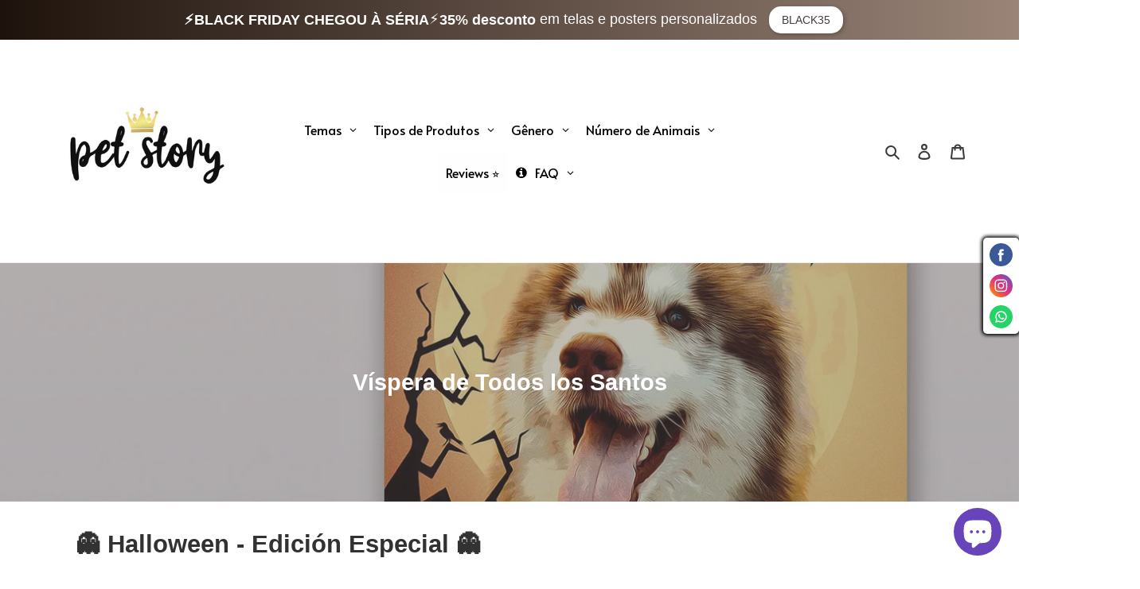

--- FILE ---
content_type: text/javascript;charset=utf-8
request_url: https://assets.cloudlift.app/api/assets/upload.js?shop=pet-story-pt.myshopify.com
body_size: 5471
content:
window.Cloudlift = window.Cloudlift || {};window.Cloudlift.upload = { config: {"app":"upload","shop":"pet-story-pt.myshopify.com","url":"https://petstory.pt","api":"https://api.cloudlift.app","assets":"https://cdn.jsdelivr.net/gh/cloudlift-app/cdn@0.14.28","mode":"prod","currencyFormats":{"moneyFormat":"€{{amount_with_comma_separator}}","moneyWithCurrencyFormat":"€{{amount_with_comma_separator}} EUR"},"resources":["https://cdn.jsdelivr.net/gh/cloudlift-app/cdn@0.14.28/static/app-upload.css","https://cdn.jsdelivr.net/gh/cloudlift-app/cdn@0.14.28/static/app-upload.js"],"locale":"pt","i18n":{"upload.config.image.editor.color.exposure":"Exposure","upload.config.file.load.error":"Erro durante o carregamento","upload.config.file.size.notavailable":"Não disponível","upload.config.error.required":"Envie um arquivo","upload.config.image.editor.crop.rotate.right":"Rotate right","upload.config.file.button.undo":"Desfazer","upload.config.error.fileCountMin":"Por favor, envie pelo menos {min} arquivo(s)","upload.config.image.resolution.expected.min":"Minimum resolution is {minResolution}","upload.config.file.upload.error.revert":"Erro durante a reversão","upload.config.image.size.tobig":"A imagem é muito grande","upload.config.image.editor.resize.height":"Height","upload.config.error.inapp":"Erro de Upload","upload.config.image.editor.crop.aspect.ratio":"Aspect ratio","upload.config.image.editor.button.cancel":"Cancelar","upload.config.image.editor.status.error":"Erro ao carregar a imagem","upload.config.file.button.retry":"Tentar de novo","upload.config.image.editor.util.markup.text":"Text","upload.config.image.ratio.expected":"Expected image ratio {ratio}","upload.config.file.button.remove":"Remover","upload.config.image.resolution.expected.max":"Maximum resolution is {maxResolution}","upload.config.error.inapp.facebook":"Por favor, abra a página fora do Facebook","upload.config.image.editor.util.markup.size":"Size","upload.config.image.size.expected.max":"O tamanho máximo é {maxWidth} × {maxHeight}","upload.config.image.editor.util.markup.select":"Select","upload.config.file.uploading":"Enviando","upload.config.image.editor.resize.width":"Width","upload.config.image.editor.crop.flip.horizontal":"Flip horizontal","upload.config.file.link":"\uD83D\uDD17","upload.config.image.editor.status.loading":"Carregando Imagem","upload.config.image.editor.status.processing":"Processando imagem","upload.config.file.loading":"Carregando","upload.config.file.upload.canceled":"Envio cancelado","upload.config.file.upload.cancel":"cancelar","upload.config.image.editor.crop.rotate.left":"Rotate left","upload.config.file.type.notallowed":"Tipo de arquivo não permitido","upload.config.file.type.expected":"Espera {lastType}","upload.config.image.editor.util.markup":"Markup","upload.config.file.button.cancel":"Cancelar","upload.config.image.editor.status.waiting":"A aguardar imagem…","upload.config.file.upload.retry":"Toque para tentar novamente","upload.config.image.editor.resize.apply":"Apply","upload.config.image.editor.color.contrast":"Contrast","upload.config.file.size.tobig":"O arquivo é muito grande","upload.config.dragdrop":"Arraste e solte seus arquivos ou <u>navegue</u>","upload.config.file.upload.undo":"toque para desfazer","upload.config.image.editor.color.saturation":"Saturation","upload.config.file.button.upload":"Carregar","upload.config.file.size.waiting":"Aguardando...","upload.config.image.editor.util.color":"Colors","upload.config.error.inputs":"Por favor preencha todos os campos de entrada obrigatórios","upload.config.image.editor.util.markup.circle":"Circle","upload.config.image.type.notsupported":"tipo de imagem não suportado","upload.config.image.editor.crop.flip.vertical":"Flip vertical","upload.config.image.size.expected.min":"O tamanho mínimo é {minWidth} × {minHeight}","upload.config.image.editor.button.reset":"Redefinir","upload.config.image.ratio.invalid":"Image ratio does not match","upload.config.error.ready":"Aguarde a conclusão do upload","upload.config.image.editor.crop.zoom":"Zoom","upload.config.file.upload.error.remove":"Erro durante a remoção","upload.config.image.editor.util.markup.remove":"Remove","upload.config.image.resolution.max":"Image resolution too high","upload.config.image.editor.util.crop":"Crop","upload.config.image.editor.color.brightness":"Brightness","upload.config.image.editor.util.markup.draw":"Draw","upload.config.image.editor.util.resize":"Resize","upload.config.file.upload.error":"Erro durante o envio","upload.config.image.editor.util.filter":"Filter","upload.config.file.upload.complete":"Transferência completa","upload.config.error.inapp.instagram":"Por favor, abra a página fora do Instagram","upload.config.image.editor.util.markup.arrow":"Arrow","upload.config.file.size.max":"O tamanho máximo do arquivo é {fliesize}","upload.config.image.resolution.min":"Image resolution is too low","upload.config.image.editor.util.markup.square":"Square","upload.config.image.size.tosmall":"sua imagem é muito pequena","upload.config.file.button.abort":"Abortar","upload.config.image.editor.button.confirm":"Carregar"},"level":2,"version":"0.14.28","setup":true,"fields":[{"uuid":"cl10b65d10","required":true,"hidden":false,"field":"upload","propertyTransform":true,"fieldProperty":"properties","fieldId":"_cl-upload","fieldThumbnail":"thumbnail","fieldThumbnailPreview":true,"className":"","label":"Carregar Foto","text":"Arraste para aqui a foto <u>Browse</u>","selector":"","conditionMode":1,"conditions":[{"field":"product_tags","operator":"equals","value":"","objects":null,"tags":["Tela"]},{"field":"product_tags","operator":"equals","value":"","objects":null,"tags":["Poster"]}],"styles":{"file-grid":"0","font-family":"-apple-system, BlinkMacSystemFont, 'Segoe UI', Roboto,\nHelvetica, Arial, sans-serif, 'Apple Color Emoji', 'Segoe UI Emoji',\n'Segoe UI Symbol'","input-order":"top","label-color":"#668aff","file-counter":"1","input-margin":"10.0px","buttons-color":"#fff","label-font-size":"24.0px","label-color-drop":"#ffffff","area-border-radius":"5.0px","file-border-radius":"5.0px","label-font-size-drop":"16.0px","area-background-color":"#668aff","file-background-color":"#e6ecff","buttons-background-color":"#668aff","upload-error-background-color":"#c44e47","upload-success-background-color":"#435ba8"},"theme":"ocean","css":"#cl10b65d10 .cl-hide{display:none!important}#cl10b65d10 .cl-upload--label{color:#668aff;font-size:24px;display:block}#cl10b65d10 .cl-upload--input-field{margin-bottom:10px}#cl10b65d10 .cl-upload--input{width:100%;box-sizing:border-box;padding:10px 18px;margin:0;border:1px solid #668aff;border-radius:5px}#cl10b65d10 input[type=checkbox].cl-upload--input,#cl10b65d10 input[type=radio].cl-upload--input{width:1.2em;cursor:pointer}#cl10b65d10 input[type=radio].cl-upload--input{vertical-align:middle;margin-right:10px}#cl10b65d10 input[type=color].cl-upload--input{width:40px;height:40px;cursor:pointer;padding:0;border:0}#cl10b65d10 input[type=radio]+.cl-upload-color-rect{margin-right:10px;margin-bottom:10px}#cl10b65d10 input[type=radio]:checked+.cl-upload-color-rect{border:2px solid #404040}#cl10b65d10 .cl-upload-color-rect{width:30px;height:30px;display:inline-block;vertical-align:middle;border-radius:3px}#cl10b65d10 .cl-upload--invalid{border-color:#b7423b}#cl10b65d10 .cl-upload--errors{overflow:hidden;transition:max-height 2s ease-out;max-height:0}#cl10b65d10 .cl-upload--errors.open{max-height:400px}#cl10b65d10 .cl-upload--error{text-align:center;font-size:16px;cursor:pointer;position:relative;opacity:1;font-family:-apple-system,BlinkMacSystemFont,'Segoe UI',Roboto,Helvetica,Arial,sans-serif,'Apple Color Emoji','Segoe UI Emoji','Segoe UI Symbol';box-sizing:border-box;color:#fff;background-color:#c44e47;padding:.3rem .7rem;margin-bottom:.7rem;border:1px solid transparent;border-color:#b7423b;border-radius:5px}#cl10b65d10 .cl-upload--error:after{content:'x';position:absolute;right:1rem;top:.25rem}#cl10b65d10 .cl-upload--error.dismissed{opacity:0;transition:opacity .3s ease-out}#cl10b65d10 .filepond--root .filepond--drop-label{min-height:5.5em;padding-bottom:.5em}#cl10b65d10 .filepond--root .filepond--list-scroller{margin-bottom:2em}#cl10b65d10 .cl-upload--counter{position:absolute;left:0;right:0;bottom:.5rem;z-index:10;text-align:center;font-size:12px;color:#fff;font-weight:bold;font-family:-apple-system,BlinkMacSystemFont,'Segoe UI',Roboto,Helvetica,Arial,sans-serif,'Apple Color Emoji','Segoe UI Emoji','Segoe UI Symbol'}#cl10b65d10 .filepond--root{font-family:-apple-system,BlinkMacSystemFont,'Segoe UI',Roboto,Helvetica,Arial,sans-serif,'Apple Color Emoji','Segoe UI Emoji','Segoe UI Symbol'}#cl10b65d10 .filepond--file-action-button{cursor:pointer;min-height:auto!important;height:1.625em}#cl10b65d10 .filepond--drop-label{color:#fff}#cl10b65d10 .filepond--drop-label label{cursor:pointer;width:auto!important;height:auto!important;position:relative!important;color:#fff!important;font-size:16px!important}#cl10b65d10 .filepond--drop-label u{cursor:pointer;text-decoration-color:#fff}#cl10b65d10 .filepond--label-action{text-decoration-color:#fff}#cl10b65d10 .filepond--panel-root{background-color:#668aff}#cl10b65d10 .filepond--panel-root{border-radius:5px}#cl10b65d10 .filepond--item-panel,#cl10b65d10 .filepond--file-poster-wrapper,#cl10b65d10 .filepond--image-preview-wrapper{border-radius:5px}#cl10b65d10 .filepond--item-panel{background-color:#e6ecff}#cl10b65d10 .filepond--drip-blob{background-color:#999}#cl10b65d10 .filepond--file-action-button{background-color:#668aff}#cl10b65d10 .filepond--file-action-button{color:#fff}#cl10b65d10 .filepond--file-action-button:hover,#cl10b65d10 .filepond--file-action-button:focus{box-shadow:0 0 0 .125em #fff}#cl10b65d10 .filepond--file{color:#000}#cl10b65d10 [data-filepond-item-state*='error'] .filepond--item-panel,#cl10b65d10 [data-filepond-item-state*='invalid'] .filepond--item-panel{background-color:#c44e47}#cl10b65d10 [data-filepond-item-state*='invalid'] .filepond--file{color:#fff}#cl10b65d10 [data-filepond-item-state='processing-complete'] .filepond--item-panel{background-color:#435ba8}#cl10b65d10 [data-filepond-item-state='processing-complete'] .filepond--file{color:#fff}#cl10b65d10 .filepond--image-preview-overlay-idle{color:rgba(128,158,255,0.8)}#cl10b65d10 .filepond--image-preview{background-color:#e6ecff}#cl10b65d10 .filepond--image-preview-overlay-success{color:#435ba8}#cl10b65d10 .filepond--image-preview-overlay-failure{color:#c44e47}","fileMimeTypes":["image/*"],"fileMimeTypesValidate":true,"fileSizeMaxPlan":50,"fileSizeMax":10,"fileMultiple":true,"fileCountMin":0,"fileCountMax":6,"fileCounter":true,"fileQuantity":false,"fileFetch":true,"fileSubmitRemove":true,"fileSubmitClear":false,"fileName":false,"fileGrid":false,"imagePreview":true,"imageSizeValidate":false,"imageThumbnail":false,"imageThumbnailWidth":500,"imageThumbnailHeight":500,"convert":false,"convertInfo":false,"convertInfoPagesQuantity":false,"convertInfoLengthQuantity":false,"pdfMultiPage":false,"pdfTransparent":false,"serverTransform":false,"imageOriginal":false,"imageEditor":false,"imageEditorOpen":true,"imageEditorCropRestrict":false,"imageEditorCropRatios":[{"label":"Free","value":""},{"label":"Portrait","value":"3:2"},{"label":"Square","value":"1:1"},{"label":"Landscape","value":"4:3"}],"imageEditorUtils":[],"imageEditorPintura":false,"inputFields":[{"field":"Nome do Animal em Assinatura ","type":"text","value":"Ex: \"Pantufa\"","label":"Nome do Animal em Assinatura","required":false}],"variantConfigs":[],"variantConfig":false},{"uuid":"cl3adalqzhyw","required":true,"hidden":false,"field":"upload","propertyTransform":true,"fieldProperty":"properties","fieldId":"_cl-upload","fieldThumbnail":"thumbnail","fieldThumbnailPreview":true,"className":"","label":"Carregar Foto","text":"Arraste para aqui a foto <u>Browse</u>","selector":"","conditionMode":1,"conditions":[{"field":"product_tags","operator":"equals","value":"","objects":null,"tags":["Decoração"]},{"field":"product_tags","operator":"equals","value":"","objects":null,"tags":["Foto"]}],"styles":{"file-grid":"0","font-family":"-apple-system, BlinkMacSystemFont, 'Segoe UI', Roboto,\nHelvetica, Arial, sans-serif, 'Apple Color Emoji', 'Segoe UI Emoji',\n'Segoe UI Symbol'","input-order":"top","label-color":"#668aff","file-counter":"1","input-margin":"10.0px","buttons-color":"#fff","label-font-size":"24.0px","label-color-drop":"#ffffff","area-border-radius":"5.0px","file-border-radius":"5.0px","label-font-size-drop":"16.0px","area-background-color":"#668aff","file-background-color":"#e6ecff","buttons-background-color":"#668aff","upload-error-background-color":"#c44e47","upload-success-background-color":"#435ba8"},"theme":"ocean","css":"#cl3adalqzhyw .cl-hide{display:none!important}#cl3adalqzhyw .cl-upload--label{color:#668aff;font-size:24px;display:block}#cl3adalqzhyw .cl-upload--input-field{margin-bottom:10px}#cl3adalqzhyw .cl-upload--input{width:100%;box-sizing:border-box;padding:10px 18px;margin:0;border:1px solid #668aff;border-radius:5px}#cl3adalqzhyw input[type=checkbox].cl-upload--input,#cl3adalqzhyw input[type=radio].cl-upload--input{width:1.2em;cursor:pointer}#cl3adalqzhyw input[type=radio].cl-upload--input{vertical-align:middle;margin-right:10px}#cl3adalqzhyw input[type=color].cl-upload--input{width:40px;height:40px;cursor:pointer;padding:0;border:0}#cl3adalqzhyw input[type=radio]+.cl-upload-color-rect{margin-right:10px;margin-bottom:10px}#cl3adalqzhyw input[type=radio]:checked+.cl-upload-color-rect{border:2px solid #404040}#cl3adalqzhyw .cl-upload-color-rect{width:30px;height:30px;display:inline-block;vertical-align:middle;border-radius:3px}#cl3adalqzhyw .cl-upload--invalid{border-color:#b7423b}#cl3adalqzhyw .cl-upload--errors{overflow:hidden;transition:max-height 2s ease-out;max-height:0}#cl3adalqzhyw .cl-upload--errors.open{max-height:400px}#cl3adalqzhyw .cl-upload--error{text-align:center;font-size:16px;cursor:pointer;position:relative;opacity:1;font-family:-apple-system,BlinkMacSystemFont,'Segoe UI',Roboto,Helvetica,Arial,sans-serif,'Apple Color Emoji','Segoe UI Emoji','Segoe UI Symbol';box-sizing:border-box;color:#fff;background-color:#c44e47;padding:.3rem .7rem;margin-bottom:.7rem;border:1px solid transparent;border-color:#b7423b;border-radius:5px}#cl3adalqzhyw .cl-upload--error:after{content:'x';position:absolute;right:1rem;top:.25rem}#cl3adalqzhyw .cl-upload--error.dismissed{opacity:0;transition:opacity .3s ease-out}#cl3adalqzhyw .filepond--root .filepond--drop-label{min-height:5.5em;padding-bottom:.5em}#cl3adalqzhyw .filepond--root .filepond--list-scroller{margin-bottom:2em}#cl3adalqzhyw .cl-upload--counter{position:absolute;left:0;right:0;bottom:.5rem;z-index:10;text-align:center;font-size:12px;color:#fff;font-weight:bold;font-family:-apple-system,BlinkMacSystemFont,'Segoe UI',Roboto,Helvetica,Arial,sans-serif,'Apple Color Emoji','Segoe UI Emoji','Segoe UI Symbol'}#cl3adalqzhyw .filepond--root{font-family:-apple-system,BlinkMacSystemFont,'Segoe UI',Roboto,Helvetica,Arial,sans-serif,'Apple Color Emoji','Segoe UI Emoji','Segoe UI Symbol'}#cl3adalqzhyw .filepond--file-action-button{cursor:pointer;min-height:auto!important;height:1.625em}#cl3adalqzhyw .filepond--drop-label{color:#fff}#cl3adalqzhyw .filepond--drop-label label{cursor:pointer;width:auto!important;height:auto!important;position:relative!important;color:#fff!important;font-size:16px!important}#cl3adalqzhyw .filepond--drop-label u{cursor:pointer;text-decoration-color:#fff}#cl3adalqzhyw .filepond--label-action{text-decoration-color:#fff}#cl3adalqzhyw .filepond--panel-root{background-color:#668aff}#cl3adalqzhyw .filepond--panel-root{border-radius:5px}#cl3adalqzhyw .filepond--item-panel,#cl3adalqzhyw .filepond--file-poster-wrapper,#cl3adalqzhyw .filepond--image-preview-wrapper{border-radius:5px}#cl3adalqzhyw .filepond--item-panel{background-color:#e6ecff}#cl3adalqzhyw .filepond--drip-blob{background-color:#999}#cl3adalqzhyw .filepond--file-action-button{background-color:#668aff}#cl3adalqzhyw .filepond--file-action-button{color:#fff}#cl3adalqzhyw .filepond--file-action-button:hover,#cl3adalqzhyw .filepond--file-action-button:focus{box-shadow:0 0 0 .125em #fff}#cl3adalqzhyw .filepond--file{color:#000}#cl3adalqzhyw [data-filepond-item-state*='error'] .filepond--item-panel,#cl3adalqzhyw [data-filepond-item-state*='invalid'] .filepond--item-panel{background-color:#c44e47}#cl3adalqzhyw [data-filepond-item-state*='invalid'] .filepond--file{color:#fff}#cl3adalqzhyw [data-filepond-item-state='processing-complete'] .filepond--item-panel{background-color:#435ba8}#cl3adalqzhyw [data-filepond-item-state='processing-complete'] .filepond--file{color:#fff}#cl3adalqzhyw .filepond--image-preview-overlay-idle{color:rgba(128,158,255,0.8)}#cl3adalqzhyw .filepond--image-preview{background-color:#e6ecff}#cl3adalqzhyw .filepond--image-preview-overlay-success{color:#435ba8}#cl3adalqzhyw .filepond--image-preview-overlay-failure{color:#c44e47}","fileMimeTypes":["image/*"],"fileMimeTypesValidate":true,"fileSizeMaxPlan":50,"fileSizeMax":10,"fileMultiple":true,"fileCountMin":0,"fileCountMax":2,"fileCounter":true,"fileQuantity":false,"fileFetch":true,"fileSubmitRemove":true,"fileSubmitClear":false,"fileName":false,"fileGrid":false,"imagePreview":true,"imageSizeValidate":false,"imageThumbnail":false,"imageThumbnailWidth":500,"imageThumbnailHeight":500,"convert":false,"convertInfo":false,"convertInfoPagesQuantity":false,"convertInfoLengthQuantity":false,"pdfMultiPage":false,"pdfTransparent":false,"serverTransform":false,"imageOriginal":false,"imageEditor":false,"imageEditorOpen":true,"imageEditorCropRestrict":false,"imageEditorCropRatios":[{"label":"Free","value":""},{"label":"Portrait","value":"3:2"},{"label":"Square","value":"1:1"},{"label":"Landscape","value":"4:3"}],"imageEditorUtils":[],"imageEditorPintura":false,"inputFields":[],"variantConfigs":[],"variantConfig":false},{"uuid":"clgx2yfud6mg","required":true,"hidden":false,"field":"upload","propertyTransform":true,"fieldProperty":"properties","fieldId":"_cl-upload","fieldThumbnail":"thumbnail","fieldThumbnailPreview":true,"className":"","label":"Carregar Foto","text":"Arraste para aqui a foto <u>Browse</u>","selector":"","conditionMode":1,"conditions":[{"field":"product_tags","operator":"equals","value":"","objects":null,"tags":["Frase Personalizada"]}],"styles":{"file-grid":"0","font-family":"-apple-system, BlinkMacSystemFont, 'Segoe UI', Roboto,\nHelvetica, Arial, sans-serif, 'Apple Color Emoji', 'Segoe UI Emoji',\n'Segoe UI Symbol'","input-order":"top","label-color":"#668aff","file-counter":"1","input-margin":"10.0px","buttons-color":"#fff","label-font-size":"24.0px","label-color-drop":"#ffffff","area-border-radius":"5.0px","file-border-radius":"5.0px","label-font-size-drop":"16.0px","area-background-color":"#668aff","file-background-color":"#e6ecff","buttons-background-color":"#668aff","upload-error-background-color":"#c44e47","upload-success-background-color":"#435ba8"},"theme":"ocean","css":"#clgx2yfud6mg .cl-hide{display:none!important}#clgx2yfud6mg .cl-upload--label{color:#668aff;font-size:24px;display:block}#clgx2yfud6mg .cl-upload--input-field{margin-bottom:10px}#clgx2yfud6mg .cl-upload--input{width:100%;box-sizing:border-box;padding:10px 18px;margin:0;border:1px solid #668aff;border-radius:5px}#clgx2yfud6mg input[type=checkbox].cl-upload--input,#clgx2yfud6mg input[type=radio].cl-upload--input{width:1.2em;cursor:pointer}#clgx2yfud6mg input[type=radio].cl-upload--input{vertical-align:middle;margin-right:10px}#clgx2yfud6mg input[type=color].cl-upload--input{width:40px;height:40px;cursor:pointer;padding:0;border:0}#clgx2yfud6mg input[type=radio]+.cl-upload-color-rect{margin-right:10px;margin-bottom:10px}#clgx2yfud6mg input[type=radio]:checked+.cl-upload-color-rect{border:2px solid #404040}#clgx2yfud6mg .cl-upload-color-rect{width:30px;height:30px;display:inline-block;vertical-align:middle;border-radius:3px}#clgx2yfud6mg .cl-upload--invalid{border-color:#b7423b}#clgx2yfud6mg .cl-upload--errors{overflow:hidden;transition:max-height 2s ease-out;max-height:0}#clgx2yfud6mg .cl-upload--errors.open{max-height:400px}#clgx2yfud6mg .cl-upload--error{text-align:center;font-size:16px;cursor:pointer;position:relative;opacity:1;font-family:-apple-system,BlinkMacSystemFont,'Segoe UI',Roboto,Helvetica,Arial,sans-serif,'Apple Color Emoji','Segoe UI Emoji','Segoe UI Symbol';box-sizing:border-box;color:#fff;background-color:#c44e47;padding:.3rem .7rem;margin-bottom:.7rem;border:1px solid transparent;border-color:#b7423b;border-radius:5px}#clgx2yfud6mg .cl-upload--error:after{content:'x';position:absolute;right:1rem;top:.25rem}#clgx2yfud6mg .cl-upload--error.dismissed{opacity:0;transition:opacity .3s ease-out}#clgx2yfud6mg .filepond--root .filepond--drop-label{min-height:5.5em;padding-bottom:.5em}#clgx2yfud6mg .filepond--root .filepond--list-scroller{margin-bottom:2em}#clgx2yfud6mg .cl-upload--counter{position:absolute;left:0;right:0;bottom:.5rem;z-index:10;text-align:center;font-size:12px;color:#fff;font-weight:bold;font-family:-apple-system,BlinkMacSystemFont,'Segoe UI',Roboto,Helvetica,Arial,sans-serif,'Apple Color Emoji','Segoe UI Emoji','Segoe UI Symbol'}#clgx2yfud6mg .filepond--root{font-family:-apple-system,BlinkMacSystemFont,'Segoe UI',Roboto,Helvetica,Arial,sans-serif,'Apple Color Emoji','Segoe UI Emoji','Segoe UI Symbol'}#clgx2yfud6mg .filepond--file-action-button{cursor:pointer;min-height:auto!important;height:1.625em}#clgx2yfud6mg .filepond--drop-label{color:#fff}#clgx2yfud6mg .filepond--drop-label label{cursor:pointer;width:auto!important;height:auto!important;position:relative!important;color:#fff!important;font-size:16px!important}#clgx2yfud6mg .filepond--drop-label u{cursor:pointer;text-decoration-color:#fff}#clgx2yfud6mg .filepond--label-action{text-decoration-color:#fff}#clgx2yfud6mg .filepond--panel-root{background-color:#668aff}#clgx2yfud6mg .filepond--panel-root{border-radius:5px}#clgx2yfud6mg .filepond--item-panel,#clgx2yfud6mg .filepond--file-poster-wrapper,#clgx2yfud6mg .filepond--image-preview-wrapper{border-radius:5px}#clgx2yfud6mg .filepond--item-panel{background-color:#e6ecff}#clgx2yfud6mg .filepond--drip-blob{background-color:#999}#clgx2yfud6mg .filepond--file-action-button{background-color:#668aff}#clgx2yfud6mg .filepond--file-action-button{color:#fff}#clgx2yfud6mg .filepond--file-action-button:hover,#clgx2yfud6mg .filepond--file-action-button:focus{box-shadow:0 0 0 .125em #fff}#clgx2yfud6mg .filepond--file{color:#000}#clgx2yfud6mg [data-filepond-item-state*='error'] .filepond--item-panel,#clgx2yfud6mg [data-filepond-item-state*='invalid'] .filepond--item-panel{background-color:#c44e47}#clgx2yfud6mg [data-filepond-item-state*='invalid'] .filepond--file{color:#fff}#clgx2yfud6mg [data-filepond-item-state='processing-complete'] .filepond--item-panel{background-color:#435ba8}#clgx2yfud6mg [data-filepond-item-state='processing-complete'] .filepond--file{color:#fff}#clgx2yfud6mg .filepond--image-preview-overlay-idle{color:rgba(128,158,255,0.8)}#clgx2yfud6mg .filepond--image-preview{background-color:#e6ecff}#clgx2yfud6mg .filepond--image-preview-overlay-success{color:#435ba8}#clgx2yfud6mg .filepond--image-preview-overlay-failure{color:#c44e47}","fileMimeTypes":["image/*"],"fileMimeTypesValidate":true,"fileSizeMaxPlan":50,"fileSizeMax":10,"fileMultiple":true,"fileCountMin":0,"fileCountMax":6,"fileCounter":true,"fileQuantity":false,"fileFetch":true,"fileSubmitRemove":true,"fileSubmitClear":false,"fileName":false,"fileGrid":false,"imagePreview":true,"imageSizeValidate":false,"imageThumbnail":false,"imageThumbnailWidth":500,"imageThumbnailHeight":500,"convert":false,"convertInfo":false,"convertInfoPagesQuantity":false,"convertInfoLengthQuantity":false,"pdfMultiPage":false,"pdfTransparent":false,"serverTransform":false,"imageOriginal":false,"imageEditor":false,"imageEditorOpen":true,"imageEditorCropRestrict":false,"imageEditorCropRatios":[{"label":"Free","value":""},{"label":"Portrait","value":"3:2"},{"label":"Square","value":"1:1"},{"label":"Landscape","value":"4:3"}],"imageEditorUtils":[],"imageEditorPintura":false,"inputFields":[{"field":"Nome do Animal em Assinatura ","type":"text","value":"Ex: \"Pantufa\"","label":"Nome do Animal em Assinatura","required":false},{"field":"Frase Personalizada","type":"text","value":"Ex: \"Filho Favorito\"","label":"Frase Personalizada","required":false}],"variantConfigs":[],"variantConfig":false},{"uuid":"clkpv2ho7vma","required":false,"hidden":true,"field":"upload","propertyTransform":true,"fieldProperty":"properties","fieldId":"_cl-upload","fieldThumbnail":"thumbnail","fieldThumbnailPreview":true,"className":"","label":"Carregar Foto","text":"Arraste para aqui a foto <u>Browse</u>","selector":"","conditionMode":1,"conditions":[{"field":"product_tags","operator":"equals","value":"","objects":null,"tags":["Inspira/Expira","Inspira/Expira","Inspira/Expira"]}],"styles":{"file-grid":"0","font-family":"-apple-system, BlinkMacSystemFont, 'Segoe UI', Roboto,\nHelvetica, Arial, sans-serif, 'Apple Color Emoji', 'Segoe UI Emoji',\n'Segoe UI Symbol'","input-order":"top","label-color":"#668aff","file-counter":"1","input-margin":"10.0px","buttons-color":"#fff","label-font-size":"24.0px","label-color-drop":"#ffffff","area-border-radius":"5.0px","file-border-radius":"5.0px","label-font-size-drop":"16.0px","area-background-color":"#668aff","file-background-color":"#e6ecff","buttons-background-color":"#668aff","upload-error-background-color":"#c44e47","upload-success-background-color":"#435ba8"},"theme":"ocean","css":"#clkpv2ho7vma .cl-hide{display:none!important}#clkpv2ho7vma .cl-upload--label{color:#668aff;font-size:24px;display:block}#clkpv2ho7vma .cl-upload--input-field{margin-bottom:10px}#clkpv2ho7vma .cl-upload--input{width:100%;box-sizing:border-box;padding:10px 18px;margin:0;border:1px solid #668aff;border-radius:5px}#clkpv2ho7vma input[type=checkbox].cl-upload--input,#clkpv2ho7vma input[type=radio].cl-upload--input{width:1.2em;cursor:pointer}#clkpv2ho7vma input[type=radio].cl-upload--input{vertical-align:middle;margin-right:10px}#clkpv2ho7vma input[type=color].cl-upload--input{width:40px;height:40px;cursor:pointer;padding:0;border:0}#clkpv2ho7vma input[type=radio]+.cl-upload-color-rect{margin-right:10px;margin-bottom:10px}#clkpv2ho7vma input[type=radio]:checked+.cl-upload-color-rect{border:2px solid #404040}#clkpv2ho7vma .cl-upload-color-rect{width:30px;height:30px;display:inline-block;vertical-align:middle;border-radius:3px}#clkpv2ho7vma .cl-upload--invalid{border-color:#b7423b}#clkpv2ho7vma .cl-upload--errors{overflow:hidden;transition:max-height 2s ease-out;max-height:0}#clkpv2ho7vma .cl-upload--errors.open{max-height:400px}#clkpv2ho7vma .cl-upload--error{text-align:center;font-size:16px;cursor:pointer;position:relative;opacity:1;font-family:-apple-system,BlinkMacSystemFont,'Segoe UI',Roboto,Helvetica,Arial,sans-serif,'Apple Color Emoji','Segoe UI Emoji','Segoe UI Symbol';box-sizing:border-box;color:#fff;background-color:#c44e47;padding:.3rem .7rem;margin-bottom:.7rem;border:1px solid transparent;border-color:#b7423b;border-radius:5px}#clkpv2ho7vma .cl-upload--error:after{content:'x';position:absolute;right:1rem;top:.25rem}#clkpv2ho7vma .cl-upload--error.dismissed{opacity:0;transition:opacity .3s ease-out}#clkpv2ho7vma .filepond--root .filepond--drop-label{min-height:5.5em;padding-bottom:.5em}#clkpv2ho7vma .filepond--root .filepond--list-scroller{margin-bottom:2em}#clkpv2ho7vma .cl-upload--counter{position:absolute;left:0;right:0;bottom:.5rem;z-index:10;text-align:center;font-size:12px;color:#fff;font-weight:bold;font-family:-apple-system,BlinkMacSystemFont,'Segoe UI',Roboto,Helvetica,Arial,sans-serif,'Apple Color Emoji','Segoe UI Emoji','Segoe UI Symbol'}#clkpv2ho7vma .filepond--root{font-family:-apple-system,BlinkMacSystemFont,'Segoe UI',Roboto,Helvetica,Arial,sans-serif,'Apple Color Emoji','Segoe UI Emoji','Segoe UI Symbol'}#clkpv2ho7vma .filepond--file-action-button{cursor:pointer;min-height:auto!important;height:1.625em}#clkpv2ho7vma .filepond--drop-label{color:#fff}#clkpv2ho7vma .filepond--drop-label label{cursor:pointer;width:auto!important;height:auto!important;position:relative!important;color:#fff!important;font-size:16px!important}#clkpv2ho7vma .filepond--drop-label u{cursor:pointer;text-decoration-color:#fff}#clkpv2ho7vma .filepond--label-action{text-decoration-color:#fff}#clkpv2ho7vma .filepond--panel-root{background-color:#668aff}#clkpv2ho7vma .filepond--panel-root{border-radius:5px}#clkpv2ho7vma .filepond--item-panel,#clkpv2ho7vma .filepond--file-poster-wrapper,#clkpv2ho7vma .filepond--image-preview-wrapper{border-radius:5px}#clkpv2ho7vma .filepond--item-panel{background-color:#e6ecff}#clkpv2ho7vma .filepond--drip-blob{background-color:#999}#clkpv2ho7vma .filepond--file-action-button{background-color:#668aff}#clkpv2ho7vma .filepond--file-action-button{color:#fff}#clkpv2ho7vma .filepond--file-action-button:hover,#clkpv2ho7vma .filepond--file-action-button:focus{box-shadow:0 0 0 .125em #fff}#clkpv2ho7vma .filepond--file{color:#000}#clkpv2ho7vma [data-filepond-item-state*='error'] .filepond--item-panel,#clkpv2ho7vma [data-filepond-item-state*='invalid'] .filepond--item-panel{background-color:#c44e47}#clkpv2ho7vma [data-filepond-item-state*='invalid'] .filepond--file{color:#fff}#clkpv2ho7vma [data-filepond-item-state='processing-complete'] .filepond--item-panel{background-color:#435ba8}#clkpv2ho7vma [data-filepond-item-state='processing-complete'] .filepond--file{color:#fff}#clkpv2ho7vma .filepond--image-preview-overlay-idle{color:rgba(128,158,255,0.8)}#clkpv2ho7vma .filepond--image-preview{background-color:#e6ecff}#clkpv2ho7vma .filepond--image-preview-overlay-success{color:#435ba8}#clkpv2ho7vma .filepond--image-preview-overlay-failure{color:#c44e47}","fileMimeTypes":["image/*"],"fileMimeTypesValidate":true,"fileSizeMaxPlan":50,"fileSizeMax":10,"fileMultiple":true,"fileCountMin":0,"fileCountMax":6,"fileCounter":true,"fileQuantity":false,"fileFetch":true,"fileSubmitRemove":true,"fileSubmitClear":false,"fileName":false,"fileGrid":false,"imagePreview":false,"imageSizeValidate":false,"imageThumbnail":false,"imageThumbnailWidth":500,"imageThumbnailHeight":500,"convert":false,"convertInfo":false,"convertInfoPagesQuantity":false,"convertInfoLengthQuantity":false,"pdfMultiPage":false,"pdfTransparent":false,"serverTransform":false,"imageOriginal":false,"imageEditor":false,"imageEditorOpen":true,"imageEditorCropRestrict":false,"imageEditorCropRatios":[{"label":"Free","value":""},{"label":"Portrait","value":"3:2"},{"label":"Square","value":"1:1"},{"label":"Landscape","value":"4:3"}],"imageEditorUtils":[],"imageEditorPintura":false,"inputFields":[{"field":"Nome do Animal","type":"text","value":"Ex: \"Pantufa\"","label":"Nome do Animal","required":false}],"variantConfigs":[],"variantConfig":false},{"uuid":"clrdwiezgk4x","required":true,"hidden":false,"field":"upload","propertyTransform":true,"fieldProperty":"properties","fieldId":"_cl-upload","fieldThumbnail":"thumbnail","fieldThumbnailPreview":true,"className":"","label":"Carregar Foto","text":"Arraste para aqui a foto <u>Browse</u>","selector":"","conditionMode":1,"conditions":[{"field":"product_tags","operator":"equals","value":"","objects":null,"tags":["Tote bag personalizado"]}],"styles":{"file-grid":"0","font-family":"-apple-system, BlinkMacSystemFont, 'Segoe UI', Roboto,\nHelvetica, Arial, sans-serif, 'Apple Color Emoji', 'Segoe UI Emoji',\n'Segoe UI Symbol'","input-order":"top","label-color":"#668aff","file-counter":"1","input-margin":"10.0px","buttons-color":"#fff","label-font-size":"24.0px","label-color-drop":"#ffffff","area-border-radius":"5.0px","file-border-radius":"5.0px","label-font-size-drop":"16.0px","area-background-color":"#668aff","file-background-color":"#e6ecff","buttons-background-color":"#668aff","upload-error-background-color":"#c44e47","upload-success-background-color":"#435ba8"},"theme":"ocean","css":"#clrdwiezgk4x .cl-hide{display:none!important}#clrdwiezgk4x .cl-upload--label{color:#668aff;font-size:24px;display:block}#clrdwiezgk4x .cl-upload--input-field{margin-bottom:10px}#clrdwiezgk4x .cl-upload--input{width:100%;box-sizing:border-box;padding:10px 18px;margin:0;border:1px solid #668aff;border-radius:5px}#clrdwiezgk4x input[type=checkbox].cl-upload--input,#clrdwiezgk4x input[type=radio].cl-upload--input{width:1.2em;cursor:pointer}#clrdwiezgk4x input[type=radio].cl-upload--input{vertical-align:middle;margin-right:10px}#clrdwiezgk4x input[type=color].cl-upload--input{width:40px;height:40px;cursor:pointer;padding:0;border:0}#clrdwiezgk4x input[type=radio]+.cl-upload-color-rect{margin-right:10px;margin-bottom:10px}#clrdwiezgk4x input[type=radio]:checked+.cl-upload-color-rect{border:2px solid #404040}#clrdwiezgk4x .cl-upload-color-rect{width:30px;height:30px;display:inline-block;vertical-align:middle;border-radius:3px}#clrdwiezgk4x .cl-upload--invalid{border-color:#b7423b}#clrdwiezgk4x .cl-upload--errors{overflow:hidden;transition:max-height 2s ease-out;max-height:0}#clrdwiezgk4x .cl-upload--errors.open{max-height:400px}#clrdwiezgk4x .cl-upload--error{text-align:center;font-size:16px;cursor:pointer;position:relative;opacity:1;font-family:-apple-system,BlinkMacSystemFont,'Segoe UI',Roboto,Helvetica,Arial,sans-serif,'Apple Color Emoji','Segoe UI Emoji','Segoe UI Symbol';box-sizing:border-box;color:#fff;background-color:#c44e47;padding:.3rem .7rem;margin-bottom:.7rem;border:1px solid transparent;border-color:#b7423b;border-radius:5px}#clrdwiezgk4x .cl-upload--error:after{content:'x';position:absolute;right:1rem;top:.25rem}#clrdwiezgk4x .cl-upload--error.dismissed{opacity:0;transition:opacity .3s ease-out}#clrdwiezgk4x .filepond--root .filepond--drop-label{min-height:5.5em;padding-bottom:.5em}#clrdwiezgk4x .filepond--root .filepond--list-scroller{margin-bottom:2em}#clrdwiezgk4x .cl-upload--counter{position:absolute;left:0;right:0;bottom:.5rem;z-index:10;text-align:center;font-size:12px;color:#fff;font-weight:bold;font-family:-apple-system,BlinkMacSystemFont,'Segoe UI',Roboto,Helvetica,Arial,sans-serif,'Apple Color Emoji','Segoe UI Emoji','Segoe UI Symbol'}#clrdwiezgk4x .filepond--root{font-family:-apple-system,BlinkMacSystemFont,'Segoe UI',Roboto,Helvetica,Arial,sans-serif,'Apple Color Emoji','Segoe UI Emoji','Segoe UI Symbol'}#clrdwiezgk4x .filepond--file-action-button{cursor:pointer;min-height:auto!important;height:1.625em}#clrdwiezgk4x .filepond--drop-label{color:#fff}#clrdwiezgk4x .filepond--drop-label label{cursor:pointer;width:auto!important;height:auto!important;position:relative!important;color:#fff!important;font-size:16px!important}#clrdwiezgk4x .filepond--drop-label u{cursor:pointer;text-decoration-color:#fff}#clrdwiezgk4x .filepond--label-action{text-decoration-color:#fff}#clrdwiezgk4x .filepond--panel-root{background-color:#668aff}#clrdwiezgk4x .filepond--panel-root{border-radius:5px}#clrdwiezgk4x .filepond--item-panel,#clrdwiezgk4x .filepond--file-poster-wrapper,#clrdwiezgk4x .filepond--image-preview-wrapper{border-radius:5px}#clrdwiezgk4x .filepond--item-panel{background-color:#e6ecff}#clrdwiezgk4x .filepond--drip-blob{background-color:#999}#clrdwiezgk4x .filepond--file-action-button{background-color:#668aff}#clrdwiezgk4x .filepond--file-action-button{color:#fff}#clrdwiezgk4x .filepond--file-action-button:hover,#clrdwiezgk4x .filepond--file-action-button:focus{box-shadow:0 0 0 .125em #fff}#clrdwiezgk4x .filepond--file{color:#000}#clrdwiezgk4x [data-filepond-item-state*='error'] .filepond--item-panel,#clrdwiezgk4x [data-filepond-item-state*='invalid'] .filepond--item-panel{background-color:#c44e47}#clrdwiezgk4x [data-filepond-item-state*='invalid'] .filepond--file{color:#fff}#clrdwiezgk4x [data-filepond-item-state='processing-complete'] .filepond--item-panel{background-color:#435ba8}#clrdwiezgk4x [data-filepond-item-state='processing-complete'] .filepond--file{color:#fff}#clrdwiezgk4x .filepond--image-preview-overlay-idle{color:rgba(128,158,255,0.8)}#clrdwiezgk4x .filepond--image-preview{background-color:#e6ecff}#clrdwiezgk4x .filepond--image-preview-overlay-success{color:#435ba8}#clrdwiezgk4x .filepond--image-preview-overlay-failure{color:#c44e47}","fileMimeTypes":["image/*"],"fileMimeTypesValidate":true,"fileSizeMaxPlan":50,"fileSizeMax":10,"fileMultiple":true,"fileCountMin":0,"fileCountMax":6,"fileCounter":true,"fileQuantity":false,"fileFetch":true,"fileSubmitRemove":true,"fileSubmitClear":false,"fileName":false,"fileGrid":false,"imagePreview":false,"imageSizeValidate":false,"imageThumbnail":false,"imageThumbnailWidth":500,"imageThumbnailHeight":500,"convert":false,"convertInfo":false,"convertInfoPagesQuantity":false,"convertInfoLengthQuantity":false,"pdfMultiPage":false,"pdfTransparent":false,"serverTransform":false,"imageOriginal":false,"imageEditor":false,"imageEditorOpen":true,"imageEditorCropRestrict":false,"imageEditorCropRatios":[{"label":"Free","value":""},{"label":"Portrait","value":"3:2"},{"label":"Square","value":"1:1"},{"label":"Landscape","value":"4:3"}],"imageEditorUtils":[],"imageEditorPintura":false,"inputFields":[{"field":"Texto / Frase","type":"text","value":"\"à sua escolha\"","label":"Texto / Frase","required":false}],"variantConfigs":[],"variantConfig":false},{"uuid":"clbid9csid0b","required":true,"hidden":false,"field":"upload","propertyTransform":true,"fieldProperty":"properties","fieldId":"_cl-upload","fieldThumbnail":"thumbnail","fieldThumbnailPreview":true,"className":"","label":"Carregar Foto","text":"Arraste para aqui a foto <u>Browse</u>","selector":"","conditionMode":1,"conditions":[{"field":"product_tags","operator":"equals","value":"","objects":null,"tags":["t-shirt vintage","vintage"]}],"styles":{"file-grid":"0","font-family":"-apple-system, BlinkMacSystemFont, 'Segoe UI', Roboto,\nHelvetica, Arial, sans-serif, 'Apple Color Emoji', 'Segoe UI Emoji',\n'Segoe UI Symbol'","input-order":"top","label-color":"#668aff","file-counter":"1","input-margin":"10.0px","buttons-color":"#fff","label-font-size":"24.0px","label-color-drop":"#ffffff","area-border-radius":"5.0px","file-border-radius":"5.0px","label-font-size-drop":"16.0px","area-background-color":"#668aff","file-background-color":"#e6ecff","buttons-background-color":"#668aff","upload-error-background-color":"#c44e47","upload-success-background-color":"#435ba8"},"theme":"ocean","css":"#clbid9csid0b .cl-hide{display:none!important}#clbid9csid0b .cl-upload--label{color:#668aff;font-size:24px;display:block}#clbid9csid0b .cl-upload--input-field{margin-bottom:10px}#clbid9csid0b .cl-upload--input{width:100%;box-sizing:border-box;padding:10px 18px;margin:0;border:1px solid #668aff;border-radius:5px}#clbid9csid0b input[type=checkbox].cl-upload--input,#clbid9csid0b input[type=radio].cl-upload--input{width:1.2em;cursor:pointer}#clbid9csid0b input[type=radio].cl-upload--input{vertical-align:middle;margin-right:10px}#clbid9csid0b input[type=color].cl-upload--input{width:40px;height:40px;cursor:pointer;padding:0;border:0}#clbid9csid0b input[type=radio]+.cl-upload-color-rect{margin-right:10px;margin-bottom:10px}#clbid9csid0b input[type=radio]:checked+.cl-upload-color-rect{border:2px solid #404040}#clbid9csid0b .cl-upload-color-rect{width:30px;height:30px;display:inline-block;vertical-align:middle;border-radius:3px}#clbid9csid0b .cl-upload--invalid{border-color:#b7423b}#clbid9csid0b .cl-upload--errors{overflow:hidden;transition:max-height 2s ease-out;max-height:0}#clbid9csid0b .cl-upload--errors.open{max-height:400px}#clbid9csid0b .cl-upload--error{text-align:center;font-size:16px;cursor:pointer;position:relative;opacity:1;font-family:-apple-system,BlinkMacSystemFont,'Segoe UI',Roboto,Helvetica,Arial,sans-serif,'Apple Color Emoji','Segoe UI Emoji','Segoe UI Symbol';box-sizing:border-box;color:#fff;background-color:#c44e47;padding:.3rem .7rem;margin-bottom:.7rem;border:1px solid transparent;border-color:#b7423b;border-radius:5px}#clbid9csid0b .cl-upload--error:after{content:'x';position:absolute;right:1rem;top:.25rem}#clbid9csid0b .cl-upload--error.dismissed{opacity:0;transition:opacity .3s ease-out}#clbid9csid0b .filepond--root .filepond--drop-label{min-height:5.5em;padding-bottom:.5em}#clbid9csid0b .filepond--root .filepond--list-scroller{margin-bottom:2em}#clbid9csid0b .cl-upload--counter{position:absolute;left:0;right:0;bottom:.5rem;z-index:10;text-align:center;font-size:12px;color:#fff;font-weight:bold;font-family:-apple-system,BlinkMacSystemFont,'Segoe UI',Roboto,Helvetica,Arial,sans-serif,'Apple Color Emoji','Segoe UI Emoji','Segoe UI Symbol'}#clbid9csid0b .filepond--root{font-family:-apple-system,BlinkMacSystemFont,'Segoe UI',Roboto,Helvetica,Arial,sans-serif,'Apple Color Emoji','Segoe UI Emoji','Segoe UI Symbol'}#clbid9csid0b .filepond--file-action-button{cursor:pointer;min-height:auto!important;height:1.625em}#clbid9csid0b .filepond--drop-label{color:#fff}#clbid9csid0b .filepond--drop-label label{cursor:pointer;width:auto!important;height:auto!important;position:relative!important;color:#fff!important;font-size:16px!important}#clbid9csid0b .filepond--drop-label u{cursor:pointer;text-decoration-color:#fff}#clbid9csid0b .filepond--label-action{text-decoration-color:#fff}#clbid9csid0b .filepond--panel-root{background-color:#668aff}#clbid9csid0b .filepond--panel-root{border-radius:5px}#clbid9csid0b .filepond--item-panel,#clbid9csid0b .filepond--file-poster-wrapper,#clbid9csid0b .filepond--image-preview-wrapper{border-radius:5px}#clbid9csid0b .filepond--item-panel{background-color:#e6ecff}#clbid9csid0b .filepond--drip-blob{background-color:#999}#clbid9csid0b .filepond--file-action-button{background-color:#668aff}#clbid9csid0b .filepond--file-action-button{color:#fff}#clbid9csid0b .filepond--file-action-button:hover,#clbid9csid0b .filepond--file-action-button:focus{box-shadow:0 0 0 .125em #fff}#clbid9csid0b .filepond--file{color:#000}#clbid9csid0b [data-filepond-item-state*='error'] .filepond--item-panel,#clbid9csid0b [data-filepond-item-state*='invalid'] .filepond--item-panel{background-color:#c44e47}#clbid9csid0b [data-filepond-item-state*='invalid'] .filepond--file{color:#fff}#clbid9csid0b [data-filepond-item-state='processing-complete'] .filepond--item-panel{background-color:#435ba8}#clbid9csid0b [data-filepond-item-state='processing-complete'] .filepond--file{color:#fff}#clbid9csid0b .filepond--image-preview-overlay-idle{color:rgba(128,158,255,0.8)}#clbid9csid0b .filepond--image-preview{background-color:#e6ecff}#clbid9csid0b .filepond--image-preview-overlay-success{color:#435ba8}#clbid9csid0b .filepond--image-preview-overlay-failure{color:#c44e47}","fileMimeTypes":["image/*"],"fileMimeTypesValidate":true,"fileSizeMaxPlan":50,"fileSizeMax":10,"fileMultiple":true,"fileCountMin":0,"fileCountMax":6,"fileCounter":true,"fileQuantity":false,"fileFetch":true,"fileSubmitRemove":true,"fileSubmitClear":false,"fileName":false,"fileGrid":false,"imagePreview":true,"imageSizeValidate":false,"imageThumbnail":false,"imageThumbnailWidth":500,"imageThumbnailHeight":500,"convert":false,"convertInfo":false,"convertInfoPagesQuantity":false,"convertInfoLengthQuantity":false,"pdfMultiPage":false,"pdfTransparent":false,"serverTransform":false,"imageOriginal":false,"imageEditor":false,"imageEditorOpen":true,"imageEditorCropRestrict":false,"imageEditorCropRatios":[{"label":"Free","value":""},{"label":"Portrait","value":"3:2"},{"label":"Square","value":"1:1"},{"label":"Landscape","value":"4:3"}],"imageEditorUtils":[],"imageEditorPintura":false,"inputFields":[],"variantConfigs":[],"variantConfig":false}],"extensions":""}};loadjs=function(){var a=function(){},c={},u={},f={};function o(e,n){if(e){var t=f[e];if(u[e]=n,t)for(;t.length;)t[0](e,n),t.splice(0,1)}}function l(e,n){e.call&&(e={success:e}),n.length?(e.error||a)(n):(e.success||a)(e)}function h(t,r,s,i){var c,o,e=document,n=s.async,u=(s.numRetries||0)+1,f=s.before||a,l=t.replace(/^(css|img)!/,"");i=i||0,/(^css!|\.css$)/.test(t)?((o=e.createElement("link")).rel="stylesheet",o.href=l,(c="hideFocus"in o)&&o.relList&&(c=0,o.rel="preload",o.as="style")):/(^img!|\.(png|gif|jpg|svg)$)/.test(t)?(o=e.createElement("img")).src=l:((o=e.createElement("script")).src=t,o.async=void 0===n||n),!(o.onload=o.onerror=o.onbeforeload=function(e){var n=e.type[0];if(c)try{o.sheet.cssText.length||(n="e")}catch(e){18!=e.code&&(n="e")}if("e"==n){if((i+=1)<u)return h(t,r,s,i)}else if("preload"==o.rel&&"style"==o.as)return o.rel="stylesheet";r(t,n,e.defaultPrevented)})!==f(t,o)&&e.head.appendChild(o)}function t(e,n,t){var r,s;if(n&&n.trim&&(r=n),s=(r?t:n)||{},r){if(r in c)throw"LoadJS";c[r]=!0}function i(n,t){!function(e,r,n){var t,s,i=(e=e.push?e:[e]).length,c=i,o=[];for(t=function(e,n,t){if("e"==n&&o.push(e),"b"==n){if(!t)return;o.push(e)}--i||r(o)},s=0;s<c;s++)h(e[s],t,n)}(e,function(e){l(s,e),n&&l({success:n,error:t},e),o(r,e)},s)}if(s.returnPromise)return new Promise(i);i()}return t.ready=function(e,n){return function(e,t){e=e.push?e:[e];var n,r,s,i=[],c=e.length,o=c;for(n=function(e,n){n.length&&i.push(e),--o||t(i)};c--;)r=e[c],(s=u[r])?n(r,s):(f[r]=f[r]||[]).push(n)}(e,function(e){l(n,e)}),t},t.done=function(e){o(e,[])},t.reset=function(){c={},u={},f={}},t.isDefined=function(e){return e in c},t}();!function(e){loadjs(e.resources,"assets",{success:function(){var n,t="cloudlift."+e.app+".ready";"function"==typeof Event?n=new Event(t):(n=document.createEvent("Event")).initEvent(t,!0,!0),window.dispatchEvent(n)},error:function(e){console.error("failed to load assets",e)}})}(window.Cloudlift.upload.config);

--- FILE ---
content_type: text/javascript;charset=utf-8
request_url: https://assets.cloudlift.app/api/assets/options.js?shop=pet-story-pt.myshopify.com
body_size: 7108
content:
window.Cloudlift = window.Cloudlift || {};window.Cloudlift.options = { config: {"app":"options","shop":"pet-story-pt.myshopify.com","url":"https://petstory.pt","api":"https://api.cloudlift.app","assets":"https://cdn.jsdelivr.net/gh/cloudlift-app/cdn@0.13.198","mode":"prod","currencyFormats":{"moneyFormat":"€{{amount_with_comma_separator}}","moneyWithCurrencyFormat":"€{{amount_with_comma_separator}} EUR"},"resources":["https://cdn.jsdelivr.net/gh/cloudlift-app/cdn@0.13.198/static/app-options.css","https://cdn.jsdelivr.net/gh/cloudlift-app/cdn@0.13.198/static/app-options.js"],"locale":"pt","i18n":{"product.options.ai.generated.label":"Generated Images","product.options.text.align.right":"Text align right","product.options.discount.button":"Apply","product.options.discount.invalid":"Enter a valid discount code","product.options.library.button":"Select image","product.options.validity.dateMax":"Please enter a date before {max}","product.options.free":"FREE","product.options.ai.loading.generating":"Generating your image...","product.options.ai.removebg.button":"Remove Background","product.options.validity.upload.required":"Please upload a file","product.options.item.modal.title":"Update cart item?","product.options.item.modal.update":"Update","product.options.library.categories.button":"Show categories","product.options.validity.rangeOverflow":"Max allowed value {max}","product.options.file.link":"\uD83D\uDD17","product.options.ai.edit.placeholder":"Describe how to edit the image...","product.options.ai.update.button":"Update Image","product.options.bundle.hide":"Hide","product.options.text.style.bold":"Text bold","product.options.ai.edit.button":"Edit Image","product.options.validity.patternMismatch":"Please enter text to match: {pattern}","product.options.text.fontSize":"Text size","product.options.library.categories.label":"Categories","product.options.bundle.items":"items","product.options.ai.removebg.removed":"Background Removed","product.options.ai.button.generate":"Generate","product.options.validity.upload.max":"Maximum allowed file size is {max} MB","product.options.validity.rangeUnderflow":"Min allowed value {min}","product.options.text.style.italic":"Text italic","product.options.ai.prompt.placeholder":"Describe the image...","product.options.library.search.empty":"No results found","product.options.text.align.center":"Text center","product.options.ai.loading.editing":"Editing image...","product.options.discount.placeholder":"Discount code","product.options.ai.load_more":"Load More","product.options.validity.valueMissing":"Please enter a value","product.options.validity.tooLong":"Please enter less than {max} characters","product.options.ai.button.edit":"Edit Image","product.options.ai.edit.indicator":"Editing image","product.options.bundle.show":"Show","product.options.library.search.placeholder":"Search images","product.options.validity.selectMax":"Please select at most {max}","product.options.discount.valid":"Discount is applied at checkout","product.options.item.edit":"Edit ⚙️","product.options.item.modal.add":"Add new","product.options.validity.dateMin":"Please enter a date after {min}","product.options.library.images.button":"More images","product.options.validity.tooShort":"Please enter at least {min} characters","product.options.validity.selectMin":"Please select at least {min}","product.options.text.align.left":"Text align left"},"level":2,"version":"0.12.124","setup":true,"themeId":"116329545928","autoGallerySelector":".product-single__media-group","locationMode":1,"selector":".product__price","position":"afterend","previewLocationMode":0,"previewSelector":"","previewImgParent":1,"previewImgParentSelector":"","previewImgMainSelector":".product-single__media-wrapper img.product-featured-media","itemImgParentSelector":".cart__row, .cart-popup","previewSticky":false,"previewStickyMobile":"overlay","previewStickyMobileSize":25,"priceDraft":true,"priceDraftTitle":"","priceDraftShipping":false,"priceDraftTaxFree":false,"priceDraftRetention":3,"priceProductId":"","priceProductHandle":"","priceVariantId":"","priceVariantValue":0.01,"checkout":true,"checkoutConfig":{"debug":false,"update":false,"key":"2000555402"},"currencyConvert":true,"autoFulfil":false,"priceWeight":false,"extensions":"","theme":{"productPriceObserver":true,"themeGallery":true},"fonts":[{"name":"Roboto","files":{"bold":"http://fonts.gstatic.com/s/roboto/v20/KFOlCnqEu92Fr1MmWUlvAx05IsDqlA.ttf","italic":"http://fonts.gstatic.com/s/roboto/v20/KFOkCnqEu92Fr1Mu52xPKTM1K9nz.ttf","regular":"http://fonts.gstatic.com/s/roboto/v20/KFOmCnqEu92Fr1Me5WZLCzYlKw.ttf","bold_italic":"http://fonts.gstatic.com/s/roboto/v20/KFOjCnqEu92Fr1Mu51TzBhc9AMX6lJBP.ttf"},"type":1},{"name":"Montserrat","files":{"bold":"http://fonts.gstatic.com/s/montserrat/v15/JTURjIg1_i6t8kCHKm45_dJE7g7J_950vCo.ttf","italic":"http://fonts.gstatic.com/s/montserrat/v15/JTUQjIg1_i6t8kCHKm459WxhziTn89dtpQ.ttf","regular":"http://fonts.gstatic.com/s/montserrat/v15/JTUSjIg1_i6t8kCHKm45xW5rygbi49c.ttf","bold_italic":"http://fonts.gstatic.com/s/montserrat/v15/JTUPjIg1_i6t8kCHKm459WxZcgvD-_xxrCq7qg.ttf"},"type":1},{"name":"Rock Salt","files":{"regular":"http://fonts.gstatic.com/s/rocksalt/v11/MwQ0bhv11fWD6QsAVOZbsEk7hbBWrA.ttf"},"type":1},{"name":"Lato","files":{"bold":"http://fonts.gstatic.com/s/lato/v17/S6u9w4BMUTPHh6UVew-FGC_p9dw.ttf","italic":"http://fonts.gstatic.com/s/lato/v17/S6u8w4BMUTPHjxswWyWrFCbw7A.ttf","regular":"http://fonts.gstatic.com/s/lato/v17/S6uyw4BMUTPHvxk6XweuBCY.ttf","bold_italic":"http://fonts.gstatic.com/s/lato/v17/S6u_w4BMUTPHjxsI5wqPHA3s5dwt7w.ttf"},"type":1},{"name":"Open Sans","files":{"bold":"http://fonts.gstatic.com/s/opensans/v18/mem5YaGs126MiZpBA-UN7rg-VeJoCqeDjg.ttf","italic":"http://fonts.gstatic.com/s/opensans/v18/mem6YaGs126MiZpBA-UFUJ0ef8xkA76a.ttf","regular":"http://fonts.gstatic.com/s/opensans/v18/mem8YaGs126MiZpBA-U1UpcaXcl0Aw.ttf","bold_italic":"http://fonts.gstatic.com/s/opensans/v18/memnYaGs126MiZpBA-UFUKWiUOhsKKKTjrPW.ttf"},"type":1},{"name":"Oswald","files":{"bold":"http://fonts.gstatic.com/s/oswald/v36/TK3_WkUHHAIjg75cFRf3bXL8LICs1xZogUFoZAaRliE.ttf","regular":"http://fonts.gstatic.com/s/oswald/v36/TK3_WkUHHAIjg75cFRf3bXL8LICs1_FvgUFoZAaRliE.ttf"},"type":1}],"configs":[{"uuid":"cl1szyyeujub","styles":{"label-color":"#555","input-color-selected":"#374151","option-font-size":"16px","input-background-color-selected":"#fff","input-background-color":"#fff","label-font-size":"18px","input-text-color":"#374151","input-border-color":"#d1d5db","font-family":"-apple-system, BlinkMacSystemFont, 'Segoe UI', Roboto,\nHelvetica, Arial, sans-serif, 'Apple Color Emoji', 'Segoe UI Emoji',\n'Segoe UI Symbol'","input-color":"#374151","info-icon-color":"#333","option-border-radius":"6px","input-border-color-focus":"#374151"},"theme":"default","css":"#cl1szyyeujub .cl-po--wrapper{font-family:-apple-system,BlinkMacSystemFont,'Segoe UI',Roboto,Helvetica,Arial,sans-serif,'Apple Color Emoji','Segoe UI Emoji','Segoe UI Symbol'}#cl1szyyeujub .cl-po--label{color:#555;font-size:18px;margin-bottom:5px}#cl1szyyeujub .cl-po--info{width:18px;height:18px;background-color:#333}#cl1szyyeujub .cl-po--help{color:#637381;font-size:14px}#cl1szyyeujub .cl-po--option{color:#374151;margin-bottom:20px;font-size:16px}#cl1szyyeujub .cl-po--input{color:#374151;background-color:#fff;font-size:16px;border-width:1px;border-color:#d1d5db;border-radius:6px;box-shadow:rgba(0,0,0,0) 0 0 0 0,rgba(0,0,0,0) 0 0 0 0,rgba(0,0,0,0.05) 0 1px 2px 0}#cl1szyyeujub .cl-po--input:focus{outline:2px solid transparent;outline-offset:2px;box-shadow:#fff 0 0 0 0,#374151 0 0 0 1px,rgba(0,0,0,0.05) 0 1px 2px 0;border-color:#374151}#cl1szyyeujub .cl-po--input.cl-po--invalid:focus{box-shadow:#fff 0 0 0 0,#c44e47 0 0 0 1px,rgba(0,0,0,0.05) 0 1px 2px 0;border-color:#c44e47}#cl1szyyeujub .cl-po--swatch{background-color:#fff;border-width:1px;border-color:#d1d5db;border-radius:6px;box-shadow:rgba(0,0,0,0) 0 0 0 0,rgba(0,0,0,0) 0 0 0 0,rgba(0,0,0,0.05) 0 1px 2px 0}#cl1szyyeujub .cl-po--input:checked+.cl-po--swatch-button{background-color:#fff;color:#374151}#cl1szyyeujub input[type=radio]:checked+.cl-po--swatch,#cl1szyyeujub input[type=checkbox]:checked+.cl-po--swatch{outline:2px solid transparent;outline-offset:2px;box-shadow:#fff 0 0 0 0,#374151 0 0 0 1px,rgba(0,0,0,0.05) 0 1px 2px 0;border-color:#374151}#cl1szyyeujub input[type=checkbox]:checked.cl-po--input,#cl1szyyeujub input[type=radio]:checked.cl-po--input{border-color:transparent;background-color:#374151}#cl1szyyeujub .cl-po--option .choices__inner{color:#374151;background-color:#fff;border-width:1px;border-color:#d1d5db;border-radius:6px;box-shadow:rgba(0,0,0,0) 0 0 0 0,rgba(0,0,0,0) 0 0 0 0,rgba(0,0,0,0.05) 0 1px 2px 0}#cl1szyyeujub .cl-po--option .choices.is-focused:not(.is-open) .choices__inner{outline:2px solid transparent;outline-offset:2px;box-shadow:#fff 0 0 0 0,#374151 0 0 0 1px,rgba(0,0,0,0.05) 0 1px 2px 0;border-color:#374151}#cl1szyyeujub .cl-po--option .choices__list--multiple .choices__item{color:#374151;background-color:#fff;border-radius:6px;border:1px solid #d1d5db}#cl1szyyeujub .cl-po--option .choices__list--multiple .choices__item.is-highlighted{color:#374151;background-color:#fff;border:1px solid #374151}#cl1szyyeujub .cl-po--option .choices[data-type*=select-multiple] .choices__button{color:#374151;border-left:1px solid #d1d5db}#cl1szyyeujub .cl-po--text-editor,#cl1szyyeujub .cl-po--collapse.cl-po--edit{--text-editor-color:#374151}#cl1szyyeujub .cl-po--text-editor .cl-po--swatch-button.selected{outline:2px solid transparent;outline-offset:2px;box-shadow:#fff 0 0 0 0,#374151 0 0 0 1px,rgba(0,0,0,0.05) 0 1px 2px 0;border-color:#374151;background-color:#fff;--text-editor-color:#374151}#cl1szyyeujub .cl-po--collapse.cl-po--edit{border-left:1px solid #d1d5db;border-right:1px solid #d1d5db;border-bottom-color:#d1d5db}#cl1szyyeujub .cl-po--collapse.cl-po--edit .cl-po--edit-label{color:#637381}#cl1szyyeujub .cl-po--collapse.cl-po--edit:not(.cl-po--open){border-bottom:1px solid #d1d5db;border-bottom-left-radius:6px;border-bottom-right-radius:6px}#cl1szyyeujub .cl-po--invalid{border-color:#c44e47}#cl1szyyeujub .cl-po--errors{margin-top:10px}#cl1szyyeujub .cl-po--error{font-size:16px;font-family:-apple-system,BlinkMacSystemFont,'Segoe UI',Roboto,Helvetica,Arial,sans-serif,'Apple Color Emoji','Segoe UI Emoji','Segoe UI Symbol';color:#fff;background-color:#c44e47;border-color:#b7423b;border-radius:6px}#cl1szyyeujub .cl-po--collapse{color:#555;font-size:18px}#cl1szyyeujub .cl-po--collapse:before{width:22px;height:22px}#cl1szyyeujub .cl-po--panel{border-width:1px;border-color:#d1d5db;border-bottom-left-radius:6px;border-bottom-right-radius:6px;box-shadow:rgba(0,0,0,0) 0 0 0 0,rgba(0,0,0,0) 0 0 0 0,rgba(0,0,0,0.05) 0 1px 2px 0}","variantOption":false,"variantOptions":[],"options":[{"name":"Cor T-shirt","type":"img-swatch","label":"Cor T-shirt","value":"","required":true,"conditions":[],"params":{"imgTooltip":false,"grow":false,"validationMsg":"","shape":"circle","textClean":"","autocomplete":"","priceTextClean":"","pattern":"","labelPriceText":false,"toggle":false,"valuePriceText":false,"help":"As cores podem variar","imgText":false,"size":"medium","priceTemplate":"","labelValueText":false,"exclude":false,"placeholder":"","info":"","multiSelect":false},"values":[{"value":"Preto","text":"","img":"https://cdn.shopify.com/s/files/1/0517/3444/6280/files/a_qYN5_product.jpg"},{"value":"Branco","text":"","img":"https://cdn.shopify.com/s/files/1/0517/3444/6280/files/a_aFqA_product_20branco.jpg"},{"value":"Cinza","text":"","img":"https://cdn.shopify.com/s/files/1/0517/3444/6280/files/a_dUPV_product_20cinza.jpg"},{"value":"Azul","text":"","img":"https://cdn.shopify.com/s/files/1/0517/3444/6280/files/a_tc8S_product_20azul.jpg"}]},{"name":"Tamanho","type":"button-swatch","label":"Tamanho","value":"","required":true,"conditions":[],"params":{"grow":false,"validationMsg":"","shape":"rect","textClean":"","autocomplete":"","priceTextClean":"","pattern":"","labelPriceText":false,"toggle":false,"valuePriceText":false,"help":"Verifique primeiro a nossa tabela de tamanhos para escolher o tamanho ideal","size":"small","priceTemplate":"","labelValueText":false,"valuePriceTooltip":false,"exclude":false,"placeholder":"","info":"","multiSelect":false},"values":[{"value":"XS","text":""},{"value":"S","text":""},{"value":"M","text":""},{"value":"L","text":""},{"value":"XL","text":""},{"value":"2XL","text":"","disabled":false}]},{"name":"Número de Fotos","type":"button-swatch","label":"Número de Fotos","value":"1","required":false,"conditions":[],"params":{"grow":false,"validationMsg":"","textClean":"","autocomplete":"","textHelp":"<b>{used}/{max}</b> only {left} left","priceTextClean":"","pattern":"","labelPriceText":false,"toggle":false,"valuePriceText":false,"textUsage":false,"help":"Escolha o número de fotos que quer na imagem\n","priceTemplate":"","labelValueText":false,"valuePriceTooltip":false,"exclude":false,"placeholder":"","info":"","multiSelect":false},"values":[{"value":"1","text":""},{"value":"2","text":""},{"value":"3","text":""},{"value":"4","text":""},{"value":"5","text":""},{"value":"6","text":""}]},{"name":"Estilo Fundo","type":"img-swatch","label":"Estilo do Fundo","value":"","required":true,"conditions":[],"params":{"imgTooltip":false,"grow":false,"validationMsg":"","shape":"circle","textClean":"","autocomplete":"","priceTextClean":"","pattern":"","labelPriceText":false,"toggle":false,"valuePriceText":false,"help":"Escolha o estilo de Fundo","imgText":false,"size":"medium","priceTemplate":"","labelValueText":false,"exclude":false,"placeholder":"","info":"","multiSelect":false},"values":[{"value":"Azul","text":"","img":"https://cdn.shopify.com/s/files/1/0517/3444/6280/files/a_vKBO_azul.png"},{"value":"Vermelho","text":"","img":"https://cdn.shopify.com/s/files/1/0517/3444/6280/files/a_ppUz_vermelho.png"},{"value":"Laranja","text":"","img":"https://cdn.shopify.com/s/files/1/0517/3444/6280/files/a_gXOb_laranja.png"},{"value":"Verde","text":"","img":"https://cdn.shopify.com/s/files/1/0517/3444/6280/files/a_b1qH_verde.png"},{"value":"Azul Turquesa","text":"","img":"https://cdn.shopify.com/s/files/1/0517/3444/6280/files/a_oQKV_azul_20turquesa.png"},{"value":"Nude","text":"","img":"https://cdn.shopify.com/s/files/1/0517/3444/6280/files/a_Gl4i_nude.png"},{"value":"Rosa","text":"","img":"https://cdn.shopify.com/s/files/1/0517/3444/6280/files/a_uJuR_rosa.png"},{"value":"Roxo","text":"","img":"https://cdn.shopify.com/s/files/1/0517/3444/6280/files/a_lKar_roxo.png"}]},{"name":"Nome","type":"text","label":"Nome","value":"","required":true,"conditions":[],"params":{"help":"Nome que pretende que apareça","validationMsg":"","priceTemplate":"","textClean":"","autocomplete":"","priceTextClean":"","pattern":"","labelPriceText":false,"placeholder":"Ex: Johnny","info":""}},{"name":"Estilo Nome","type":"img-swatch","label":"Estilo do Nome","value":"","required":true,"conditions":[],"params":{"imgTooltip":false,"grow":false,"validationMsg":"","shape":"circle","textClean":"","autocomplete":"","priceTextClean":"","pattern":"","labelPriceText":false,"toggle":false,"valuePriceText":false,"help":"","imgText":false,"size":"medium","priceTemplate":"","labelValueText":false,"exclude":false,"placeholder":"","info":"","multiSelect":false},"values":[{"value":"Cor do Fundo","text":"","img":"https://cdn.shopify.com/s/files/1/0517/3444/6280/files/a_tuaX_nome_20cor_20fundo.png"},{"value":"Dourado","text":"","img":"https://cdn.shopify.com/s/files/1/0517/3444/6280/files/a_TSff_fundo_20dourado.png"}]},{"name":"Carregar Foto","type":"upload-lift","label":"Carregar Foto","value":"","required":true,"conditions":[],"params":{"validationMsg":"","textClean":"","autocomplete":"","dimensionRatio":true,"priceTextClean":"","pattern":"","labelPriceText":false,"dimensionCrop":false,"uuid":"clbid9csid0b","cropLabel":"cccsc","help":"Carregue as fotos que pretende","priceTemplate":"","cropEdit":false,"dimensionUpdate":false,"placeholder":"","info":""}}],"targetMode":0,"conditionMode":1,"product":{"id":"15236507435356","title":"T-shirt estilo Vintage | Personalizada de Animal de Estimação","handle":"t-shirt-estilo-vintage-personalizada-de-animal-de-estimacao","type":"product","quantity":1},"conditions":[],"preview":true,"previewConfig":{"name":"Main","position":1,"export":false,"exportConfig":{"original":false,"originalProperty":"_original","thumbnail":true,"thumbnailProperty":"_preview","thumbnailWidth":500,"thumbnailHeight":500,"crop":false,"cropConfig":{"valid":false}},"width":1836,"height":2000,"layers":[{"name":"produto","type":"product","conditions":[],"params":{"excludeThumbnail":false,"rotatable":false,"color":"","resizable":false,"interactive":false,"autoScaleRatio":true,"interactiveBox":false,"excludeOriginal":false,"imgPos":null,"autoCenterV":true,"autoScaleOverlay":false,"autoScale":true,"scaleX":1.0,"interactiveColor":"","scaleY":1.0,"refRect":false,"autoScaleMax":true,"x":0,"variant":false,"autoCenterH":true,"y":0,"autoPos":true,"autoRotate":false}},{"name":"cor t-shirt","type":"overlay_values","conditions":[],"params":{"excludeThumbnail":false,"color":"","variantOption":false,"interactive":false,"autoCenterV":true,"autoScale":true,"refX":-118,"scaleX":1.0,"interactiveColor":"","scaleY":1.0,"refY":-223,"refWidth":2045.0,"autoCenterH":true,"autoPos":true,"autoRotate":false,"rotatable":false,"resizable":false,"autoScaleRatio":true,"interactiveBox":false,"excludeOriginal":false,"autoScaleOverlay":false,"refAngle":0,"refRect":true,"refHeight":2411.0,"autoScaleMax":true,"x":0,"y":0,"option":"Cor T-shirt"},"layers":[{"name":"cor t-shirt_Preto","type":"overlay","conditions":[{"data":"options","field":"Cor T-shirt","operator":"equals","value":"Preto"}],"params":{"excludeThumbnail":false,"color":"","variantOption":false,"interactive":false,"autoCenterV":true,"autoScale":true,"refX":-118,"scaleX":1.0,"interactiveColor":"","scaleY":1.0,"refY":-223,"refWidth":2045.0,"autoCenterH":true,"autoPos":true,"autoRotate":false,"rotatable":false,"resizable":false,"autoScaleRatio":true,"interactiveBox":false,"excludeOriginal":false,"url":"https://cdn.shopify.com/s/files/1/0517/3444/6280/files/a_qYN5_product.jpg","autoScaleOverlay":false,"refAngle":0,"refRect":true,"refHeight":2411.0,"autoScaleMax":true,"x":0,"y":0,"option":"Cor T-shirt"}},{"name":"cor t-shirt_Branco","type":"overlay","conditions":[{"data":"options","field":"Cor T-shirt","operator":"equals","value":"Branco"}],"params":{"excludeThumbnail":false,"color":"","variantOption":false,"interactive":false,"autoCenterV":true,"autoScale":true,"refX":-118,"scaleX":1.0,"interactiveColor":"","scaleY":1.0,"refY":-223,"refWidth":2045.0,"autoCenterH":true,"autoPos":true,"autoRotate":false,"rotatable":false,"resizable":false,"autoScaleRatio":true,"interactiveBox":false,"excludeOriginal":false,"url":"https://cdn.shopify.com/s/files/1/0517/3444/6280/files/a_aFqA_product_20branco.jpg","autoScaleOverlay":false,"refAngle":0,"refRect":true,"refHeight":2411.0,"autoScaleMax":true,"x":0,"y":0,"option":"Cor T-shirt"}},{"name":"cor t-shirt_Cinza","type":"overlay","conditions":[{"data":"options","field":"Cor T-shirt","operator":"equals","value":"Cinza"}],"params":{"excludeThumbnail":false,"color":"","variantOption":false,"interactive":false,"autoCenterV":true,"autoScale":true,"refX":-118,"scaleX":1.0,"interactiveColor":"","scaleY":1.0,"refY":-223,"refWidth":2045.0,"autoCenterH":true,"autoPos":true,"autoRotate":false,"rotatable":false,"resizable":false,"autoScaleRatio":true,"interactiveBox":false,"excludeOriginal":false,"url":"https://cdn.shopify.com/s/files/1/0517/3444/6280/files/a_dUPV_product_20cinza.jpg","autoScaleOverlay":false,"refAngle":0,"refRect":true,"refHeight":2411.0,"autoScaleMax":true,"x":0,"y":0,"option":"Cor T-shirt"}},{"name":"cor t-shirt_Azul","type":"overlay","conditions":[{"data":"options","field":"Cor T-shirt","operator":"equals","value":"Azul"}],"params":{"excludeThumbnail":false,"color":"","variantOption":false,"interactive":false,"autoCenterV":true,"autoScale":true,"refX":-118,"scaleX":1.0,"interactiveColor":"","scaleY":1.0,"refY":-223,"refWidth":2045.0,"autoCenterH":true,"autoPos":true,"autoRotate":false,"rotatable":false,"resizable":false,"autoScaleRatio":true,"interactiveBox":false,"excludeOriginal":false,"url":"https://cdn.shopify.com/s/files/1/0517/3444/6280/files/a_tc8S_product_20azul.jpg","autoScaleOverlay":false,"refAngle":0,"refRect":true,"refHeight":2411.0,"autoScaleMax":true,"x":0,"y":0,"option":"Cor T-shirt"}}]},{"name":"Fundo","type":"overlay_values","conditions":[],"params":{"excludeThumbnail":false,"color":"","variantOption":false,"interactive":false,"autoCenterV":true,"autoScale":true,"refX":413,"scaleX":1.0,"interactiveColor":"","scaleY":1.0,"refY":453,"refWidth":977.0,"autoCenterH":true,"autoPos":true,"autoRotate":false,"rotatable":false,"resizable":false,"autoScaleRatio":true,"interactiveBox":false,"excludeOriginal":false,"autoScaleOverlay":false,"refAngle":0,"refRect":true,"refHeight":933.0,"autoScaleMax":true,"x":0,"y":0,"option":"Estilo Fundo"},"layers":[{"name":"Fundo_Azul","type":"overlay","conditions":[{"data":"options","field":"Estilo Fundo","operator":"equals","value":"Azul"}],"params":{"excludeThumbnail":false,"color":"","variantOption":false,"interactive":false,"autoCenterV":true,"autoScale":true,"refX":413,"scaleX":1.0,"interactiveColor":"","scaleY":1.0,"refY":453,"refWidth":977.0,"autoCenterH":true,"autoPos":true,"autoRotate":false,"rotatable":false,"resizable":false,"autoScaleRatio":true,"interactiveBox":false,"excludeOriginal":false,"url":"https://cdn.shopify.com/s/files/1/0517/3444/6280/files/a_vKBO_azul.png","autoScaleOverlay":false,"refAngle":0,"refRect":true,"refHeight":933.0,"autoScaleMax":true,"x":0,"y":0,"option":"Estilo Fundo"}},{"name":"Fundo_Vermelho","type":"overlay","conditions":[{"data":"options","field":"Estilo Fundo","operator":"equals","value":"Vermelho"}],"params":{"excludeThumbnail":false,"color":"","variantOption":false,"interactive":false,"autoCenterV":true,"autoScale":true,"refX":413,"scaleX":1.0,"interactiveColor":"","scaleY":1.0,"refY":453,"refWidth":977.0,"autoCenterH":true,"autoPos":true,"autoRotate":false,"rotatable":false,"resizable":false,"autoScaleRatio":true,"interactiveBox":false,"excludeOriginal":false,"url":"https://cdn.shopify.com/s/files/1/0517/3444/6280/files/a_ppUz_vermelho.png","autoScaleOverlay":false,"refAngle":0,"refRect":true,"refHeight":933.0,"autoScaleMax":true,"x":0,"y":0,"option":"Estilo Fundo"}},{"name":"Fundo_Laranja","type":"overlay","conditions":[{"data":"options","field":"Estilo Fundo","operator":"equals","value":"Laranja"}],"params":{"excludeThumbnail":false,"color":"","variantOption":false,"interactive":false,"autoCenterV":true,"autoScale":true,"refX":413,"scaleX":1.0,"interactiveColor":"","scaleY":1.0,"refY":453,"refWidth":977.0,"autoCenterH":true,"autoPos":true,"autoRotate":false,"rotatable":false,"resizable":false,"autoScaleRatio":true,"interactiveBox":false,"excludeOriginal":false,"url":"https://cdn.shopify.com/s/files/1/0517/3444/6280/files/a_gXOb_laranja.png","autoScaleOverlay":false,"refAngle":0,"refRect":true,"refHeight":933.0,"autoScaleMax":true,"x":0,"y":0,"option":"Estilo Fundo"}},{"name":"Fundo_Verde","type":"overlay","conditions":[{"data":"options","field":"Estilo Fundo","operator":"equals","value":"Verde"}],"params":{"excludeThumbnail":false,"color":"","variantOption":false,"interactive":false,"autoCenterV":true,"autoScale":true,"refX":413,"scaleX":1.0,"interactiveColor":"","scaleY":1.0,"refY":453,"refWidth":977.0,"autoCenterH":true,"autoPos":true,"autoRotate":false,"rotatable":false,"resizable":false,"autoScaleRatio":true,"interactiveBox":false,"excludeOriginal":false,"url":"https://cdn.shopify.com/s/files/1/0517/3444/6280/files/a_b1qH_verde.png","autoScaleOverlay":false,"refAngle":0,"refRect":true,"refHeight":933.0,"autoScaleMax":true,"x":0,"y":0,"option":"Estilo Fundo"}},{"name":"Fundo_Azul Turquesa","type":"overlay","conditions":[{"data":"options","field":"Estilo Fundo","operator":"equals","value":"Azul Turquesa"}],"params":{"excludeThumbnail":false,"color":"","variantOption":false,"interactive":false,"autoCenterV":true,"autoScale":true,"refX":413,"scaleX":1.0,"interactiveColor":"","scaleY":1.0,"refY":453,"refWidth":977.0,"autoCenterH":true,"autoPos":true,"autoRotate":false,"rotatable":false,"resizable":false,"autoScaleRatio":true,"interactiveBox":false,"excludeOriginal":false,"url":"https://cdn.shopify.com/s/files/1/0517/3444/6280/files/a_oQKV_azul_20turquesa.png","autoScaleOverlay":false,"refAngle":0,"refRect":true,"refHeight":933.0,"autoScaleMax":true,"x":0,"y":0,"option":"Estilo Fundo"}},{"name":"Fundo_Nude","type":"overlay","conditions":[{"data":"options","field":"Estilo Fundo","operator":"equals","value":"Nude"}],"params":{"excludeThumbnail":false,"color":"","variantOption":false,"interactive":false,"autoCenterV":true,"autoScale":true,"refX":413,"scaleX":1.0,"interactiveColor":"","scaleY":1.0,"refY":453,"refWidth":977.0,"autoCenterH":true,"autoPos":true,"autoRotate":false,"rotatable":false,"resizable":false,"autoScaleRatio":true,"interactiveBox":false,"excludeOriginal":false,"url":"https://cdn.shopify.com/s/files/1/0517/3444/6280/files/a_Gl4i_nude.png","autoScaleOverlay":false,"refAngle":0,"refRect":true,"refHeight":933.0,"autoScaleMax":true,"x":0,"y":0,"option":"Estilo Fundo"}},{"name":"Fundo_Rosa","type":"overlay","conditions":[{"data":"options","field":"Estilo Fundo","operator":"equals","value":"Rosa"}],"params":{"excludeThumbnail":false,"color":"","variantOption":false,"interactive":false,"autoCenterV":true,"autoScale":true,"refX":413,"scaleX":1.0,"interactiveColor":"","scaleY":1.0,"refY":453,"refWidth":977.0,"autoCenterH":true,"autoPos":true,"autoRotate":false,"rotatable":false,"resizable":false,"autoScaleRatio":true,"interactiveBox":false,"excludeOriginal":false,"url":"https://cdn.shopify.com/s/files/1/0517/3444/6280/files/a_uJuR_rosa.png","autoScaleOverlay":false,"refAngle":0,"refRect":true,"refHeight":933.0,"autoScaleMax":true,"x":0,"y":0,"option":"Estilo Fundo"}},{"name":"Fundo_Roxo","type":"overlay","conditions":[{"data":"options","field":"Estilo Fundo","operator":"equals","value":"Roxo"}],"params":{"excludeThumbnail":false,"color":"","variantOption":false,"interactive":false,"autoCenterV":true,"autoScale":true,"refX":413,"scaleX":1.0,"interactiveColor":"","scaleY":1.0,"refY":453,"refWidth":977.0,"autoCenterH":true,"autoPos":true,"autoRotate":false,"rotatable":false,"resizable":false,"autoScaleRatio":true,"interactiveBox":false,"excludeOriginal":false,"url":"https://cdn.shopify.com/s/files/1/0517/3444/6280/files/a_lKar_roxo.png","autoScaleOverlay":false,"refAngle":0,"refRect":true,"refHeight":933.0,"autoScaleMax":true,"x":0,"y":0,"option":"Estilo Fundo"}}]},{"name":"estilo nome ","type":"overlay_values","conditions":[],"params":{"excludeThumbnail":false,"color":"","variantOption":false,"interactive":false,"autoCenterV":true,"autoScale":true,"refX":183,"scaleX":1.0,"interactiveColor":"","scaleY":1.0,"refY":44,"refWidth":1507.0,"autoCenterH":true,"autoPos":true,"autoRotate":false,"rotatable":false,"resizable":false,"autoScaleRatio":true,"interactiveBox":false,"excludeOriginal":false,"autoScaleOverlay":false,"refAngle":0,"refRect":true,"refHeight":1095.0,"autoScaleMax":true,"x":0,"y":0,"option":"Estilo Nome"},"layers":[{"name":"estilo nome _Cor do Fundo","type":"overlay","conditions":[{"data":"options","field":"Estilo Nome","operator":"equals","value":"Cor do Fundo"}],"params":{"excludeThumbnail":false,"color":"","variantOption":false,"interactive":false,"autoCenterV":true,"autoScale":true,"refX":183,"scaleX":1.0,"interactiveColor":"","scaleY":1.0,"refY":44,"refWidth":1507.0,"autoCenterH":true,"autoPos":true,"autoRotate":false,"rotatable":false,"resizable":false,"autoScaleRatio":true,"interactiveBox":false,"excludeOriginal":false,"url":"https://cdn.shopify.com/s/files/1/0517/3444/6280/files/a_tuaX_nome_20cor_20fundo.png","autoScaleOverlay":false,"refAngle":0,"refRect":true,"refHeight":1095.0,"autoScaleMax":true,"x":0,"y":0,"option":"Estilo Nome"}},{"name":"estilo nome _Dourado","type":"overlay","conditions":[{"data":"options","field":"Estilo Nome","operator":"equals","value":"Dourado"}],"params":{"excludeThumbnail":false,"color":"","variantOption":false,"interactive":false,"autoCenterV":true,"autoScale":true,"refX":183,"scaleX":1.0,"interactiveColor":"","scaleY":1.0,"refY":44,"refWidth":1507.0,"autoCenterH":true,"autoPos":true,"autoRotate":false,"rotatable":false,"resizable":false,"autoScaleRatio":true,"interactiveBox":false,"excludeOriginal":false,"url":"https://cdn.shopify.com/s/files/1/0517/3444/6280/files/a_TSff_fundo_20dourado.png","autoScaleOverlay":false,"refAngle":0,"refRect":true,"refHeight":1095.0,"autoScaleMax":true,"x":0,"y":0,"option":"Estilo Nome"}}]},{"name":"pet","type":"overlay_values","conditions":[{"data":"options","field":"Cor T-shirt","operator":"equals","value":"Preto,Branco,Cinza,Azul"}],"params":{"excludeThumbnail":false,"color":"","variantOption":false,"interactive":false,"autoCenterV":true,"autoScale":true,"refX":345,"scaleX":1.0,"interactiveColor":"","scaleY":1.0,"refY":372,"refWidth":1131.0,"autoCenterH":true,"maskLayers":["produto","cor t-shirt","Fundo","estilo nome "],"autoPos":true,"autoRotate":false,"rotatable":false,"canvas":true,"shape":"svg","resizable":false,"autoScaleRatio":true,"interactiveBox":false,"excludeOriginal":false,"autoScaleOverlay":false,"refAngle":0,"refRect":true,"refHeight":1093.0,"autoScaleMax":true,"x":0,"y":0,"option":"Número de Fotos"},"layers":[{"name":"pet_1","type":"overlay","conditions":[{"data":"options","field":"Número de Fotos","operator":"equals","value":"1"}],"params":{"excludeThumbnail":false,"color":"","variantOption":false,"interactive":false,"autoCenterV":true,"autoScale":true,"refX":345,"scaleX":1.0,"interactiveColor":"","scaleY":1.0,"refY":372,"refWidth":1131.0,"autoCenterH":true,"maskLayers":["produto","cor t-shirt","Fundo","estilo nome "],"autoPos":true,"autoRotate":false,"rotatable":false,"canvas":true,"shape":"svg","resizable":false,"autoScaleRatio":true,"interactiveBox":false,"excludeOriginal":false,"url":"https://cdn.shopify.com/s/files/1/0517/3444/6280/files/a_PgfN_cao.png","autoScaleOverlay":false,"refAngle":0,"refRect":true,"refHeight":1093.0,"autoScaleMax":true,"x":0,"y":0,"option":"Número de Fotos"}},{"name":"pet_2","type":"overlay","conditions":[{"data":"options","field":"Número de Fotos","operator":"equals","value":"2"}],"params":{"excludeThumbnail":false,"color":"","variantOption":false,"interactive":false,"autoCenterV":true,"autoScale":true,"refX":345,"scaleX":1.0,"interactiveColor":"","scaleY":1.0,"refY":372,"refWidth":1131.0,"autoCenterH":true,"maskLayers":["produto","cor t-shirt","Fundo","estilo nome "],"autoPos":true,"autoRotate":false,"rotatable":false,"canvas":true,"shape":"svg","resizable":false,"autoScaleRatio":true,"interactiveBox":false,"excludeOriginal":false,"url":"https://cdn.shopify.com/s/files/1/0517/3444/6280/files/a_PgfN_cao.png","autoScaleOverlay":false,"refAngle":0,"refRect":true,"refHeight":1093.0,"autoScaleMax":true,"x":0,"y":0,"option":"Número de Fotos"}},{"name":"pet_3","type":"overlay","conditions":[{"data":"options","field":"Número de Fotos","operator":"equals","value":"3"}],"params":{"excludeThumbnail":false,"color":"","variantOption":false,"interactive":false,"autoCenterV":true,"autoScale":true,"refX":345,"scaleX":1.0,"interactiveColor":"","scaleY":1.0,"refY":372,"refWidth":1131.0,"autoCenterH":true,"maskLayers":["produto","cor t-shirt","Fundo","estilo nome "],"autoPos":true,"autoRotate":false,"rotatable":false,"canvas":true,"shape":"svg","resizable":false,"autoScaleRatio":true,"interactiveBox":false,"excludeOriginal":false,"url":"https://cdn.shopify.com/s/files/1/0517/3444/6280/files/a_PgfN_cao.png","autoScaleOverlay":false,"refAngle":0,"refRect":true,"refHeight":1093.0,"autoScaleMax":true,"x":0,"y":0,"option":"Número de Fotos"}},{"name":"pet_4","type":"overlay","conditions":[{"data":"options","field":"Número de Fotos","operator":"equals","value":"4"}],"params":{"excludeThumbnail":false,"color":"","variantOption":false,"interactive":false,"autoCenterV":true,"autoScale":true,"refX":345,"scaleX":1.0,"interactiveColor":"","scaleY":1.0,"refY":372,"refWidth":1131.0,"autoCenterH":true,"maskLayers":["produto","cor t-shirt","Fundo","estilo nome "],"autoPos":true,"autoRotate":false,"rotatable":false,"canvas":true,"shape":"svg","resizable":false,"autoScaleRatio":true,"interactiveBox":false,"excludeOriginal":false,"url":"https://cdn.shopify.com/s/files/1/0517/3444/6280/files/a_hXoS_cao.png","autoScaleOverlay":false,"refAngle":0,"refRect":true,"refHeight":1093.0,"autoScaleMax":true,"x":0,"y":0,"option":"Número de Fotos"}},{"name":"pet_5","type":"overlay","conditions":[{"data":"options","field":"Número de Fotos","operator":"equals","value":"5"}],"params":{"excludeThumbnail":false,"color":"","variantOption":false,"interactive":false,"autoCenterV":true,"autoScale":true,"refX":345,"scaleX":1.0,"interactiveColor":"","scaleY":1.0,"refY":372,"refWidth":1131.0,"autoCenterH":true,"maskLayers":["produto","cor t-shirt","Fundo","estilo nome "],"autoPos":true,"autoRotate":false,"rotatable":false,"canvas":true,"shape":"svg","resizable":false,"autoScaleRatio":true,"interactiveBox":false,"excludeOriginal":false,"url":"https://cdn.shopify.com/s/files/1/0517/3444/6280/files/a_hXoS_cao.png","autoScaleOverlay":false,"refAngle":0,"refRect":true,"refHeight":1093.0,"autoScaleMax":true,"x":0,"y":0,"option":"Número de Fotos"}},{"name":"pet_6","type":"overlay","conditions":[{"data":"options","field":"Número de Fotos","operator":"equals","value":"6"}],"params":{"excludeThumbnail":false,"color":"","variantOption":false,"interactive":false,"autoCenterV":true,"autoScale":true,"refX":345,"scaleX":1.0,"interactiveColor":"","scaleY":1.0,"refY":372,"refWidth":1131.0,"autoCenterH":true,"maskLayers":["produto","cor t-shirt","Fundo","estilo nome "],"autoPos":true,"autoRotate":false,"rotatable":false,"canvas":true,"shape":"svg","resizable":false,"autoScaleRatio":true,"interactiveBox":false,"excludeOriginal":false,"url":"https://cdn.shopify.com/s/files/1/0517/3444/6280/files/a_hXoS_cao.png","autoScaleOverlay":false,"refAngle":0,"refRect":true,"refHeight":1093.0,"autoScaleMax":true,"x":0,"y":0,"option":"Número de Fotos"}}]}],"gallery":true,"galleryConfig":{"exclude":[],"excludeVariants":true,"hideThumbnails":true,"hideThumbnailsMobile":false,"pagination":false,"paginationMobile":false,"arrows":false,"previewActive":false,"loader":false,"layout":"bottom"},"views":[]}},{"uuid":"clu0mxd3szxv","styles":{"label-color":"#555","input-color-selected":"#374151","option-font-size":"16px","input-background-color-selected":"#fff","input-background-color":"#fff","label-font-size":"18px","input-text-color":"#374151","input-border-color":"#d1d5db","font-family":"-apple-system, BlinkMacSystemFont, 'Segoe UI', Roboto,\nHelvetica, Arial, sans-serif, 'Apple Color Emoji', 'Segoe UI Emoji',\n'Segoe UI Symbol'","input-color":"#374151","info-icon-color":"#333","option-border-radius":"6px","input-border-color-focus":"#374151"},"theme":"default","css":"#clu0mxd3szxv .cl-po--wrapper{font-family:-apple-system,BlinkMacSystemFont,'Segoe UI',Roboto,Helvetica,Arial,sans-serif,'Apple Color Emoji','Segoe UI Emoji','Segoe UI Symbol'}#clu0mxd3szxv .cl-po--label{color:#555;font-size:18px;margin-bottom:5px}#clu0mxd3szxv .cl-po--info{width:18px;height:18px;background-color:#333}#clu0mxd3szxv .cl-po--help{color:#637381;font-size:14px}#clu0mxd3szxv .cl-po--option{color:#374151;margin-bottom:20px;font-size:16px}#clu0mxd3szxv .cl-po--input{color:#374151;background-color:#fff;font-size:16px;border-width:1px;border-color:#d1d5db;border-radius:6px;box-shadow:rgba(0,0,0,0) 0 0 0 0,rgba(0,0,0,0) 0 0 0 0,rgba(0,0,0,0.05) 0 1px 2px 0}#clu0mxd3szxv .cl-po--input:focus{outline:2px solid transparent;outline-offset:2px;box-shadow:#fff 0 0 0 0,#374151 0 0 0 1px,rgba(0,0,0,0.05) 0 1px 2px 0;border-color:#374151}#clu0mxd3szxv .cl-po--input.cl-po--invalid:focus{box-shadow:#fff 0 0 0 0,#c44e47 0 0 0 1px,rgba(0,0,0,0.05) 0 1px 2px 0;border-color:#c44e47}#clu0mxd3szxv .cl-po--swatch{background-color:#fff;border-width:1px;border-color:#d1d5db;border-radius:6px;box-shadow:rgba(0,0,0,0) 0 0 0 0,rgba(0,0,0,0) 0 0 0 0,rgba(0,0,0,0.05) 0 1px 2px 0}#clu0mxd3szxv .cl-po--input:checked+.cl-po--swatch-button{background-color:#fff;color:#374151}#clu0mxd3szxv input[type=radio]:checked+.cl-po--swatch,#clu0mxd3szxv input[type=checkbox]:checked+.cl-po--swatch{outline:2px solid transparent;outline-offset:2px;box-shadow:#fff 0 0 0 0,#374151 0 0 0 1px,rgba(0,0,0,0.05) 0 1px 2px 0;border-color:#374151}#clu0mxd3szxv input[type=checkbox]:checked.cl-po--input,#clu0mxd3szxv input[type=radio]:checked.cl-po--input{border-color:transparent;background-color:#374151}#clu0mxd3szxv .cl-po--option .choices__inner{color:#374151;background-color:#fff;border-width:1px;border-color:#d1d5db;border-radius:6px;box-shadow:rgba(0,0,0,0) 0 0 0 0,rgba(0,0,0,0) 0 0 0 0,rgba(0,0,0,0.05) 0 1px 2px 0}#clu0mxd3szxv .cl-po--option .choices.is-focused:not(.is-open) .choices__inner{outline:2px solid transparent;outline-offset:2px;box-shadow:#fff 0 0 0 0,#374151 0 0 0 1px,rgba(0,0,0,0.05) 0 1px 2px 0;border-color:#374151}#clu0mxd3szxv .cl-po--option .choices__list--multiple .choices__item{color:#374151;background-color:#fff;border-radius:6px;border:1px solid #d1d5db}#clu0mxd3szxv .cl-po--option .choices__list--multiple .choices__item.is-highlighted{color:#374151;background-color:#fff;border:1px solid #374151}#clu0mxd3szxv .cl-po--option .choices[data-type*=select-multiple] .choices__button{color:#374151;border-left:1px solid #d1d5db}#clu0mxd3szxv .cl-po--text-editor,#clu0mxd3szxv .cl-po--collapse.cl-po--edit{--text-editor-color:#374151}#clu0mxd3szxv .cl-po--text-editor .cl-po--swatch-button.selected{outline:2px solid transparent;outline-offset:2px;box-shadow:#fff 0 0 0 0,#374151 0 0 0 1px,rgba(0,0,0,0.05) 0 1px 2px 0;border-color:#374151;background-color:#fff;--text-editor-color:#374151}#clu0mxd3szxv .cl-po--collapse.cl-po--edit{border-left:1px solid #d1d5db;border-right:1px solid #d1d5db;border-bottom-color:#d1d5db}#clu0mxd3szxv .cl-po--collapse.cl-po--edit .cl-po--edit-label{color:#637381}#clu0mxd3szxv .cl-po--collapse.cl-po--edit:not(.cl-po--open){border-bottom:1px solid #d1d5db;border-bottom-left-radius:6px;border-bottom-right-radius:6px}#clu0mxd3szxv .cl-po--invalid{border-color:#c44e47}#clu0mxd3szxv .cl-po--errors{margin-top:10px}#clu0mxd3szxv .cl-po--error{font-size:16px;font-family:-apple-system,BlinkMacSystemFont,'Segoe UI',Roboto,Helvetica,Arial,sans-serif,'Apple Color Emoji','Segoe UI Emoji','Segoe UI Symbol';color:#fff;background-color:#c44e47;border-color:#b7423b;border-radius:6px}#clu0mxd3szxv .cl-po--collapse{color:#555;font-size:18px}#clu0mxd3szxv .cl-po--collapse:before{width:22px;height:22px}#clu0mxd3szxv .cl-po--panel{border-width:1px;border-color:#d1d5db;border-bottom-left-radius:6px;border-bottom-right-radius:6px;box-shadow:rgba(0,0,0,0) 0 0 0 0,rgba(0,0,0,0) 0 0 0 0,rgba(0,0,0,0.05) 0 1px 2px 0}","variantOption":false,"variantOptions":[],"options":[{"name":"Cor T-shirt","type":"img-swatch","label":"Cor T-shirt","value":"","required":true,"conditions":[],"params":{"imgTooltip":false,"grow":false,"validationMsg":"","shape":"circle","textClean":"","autocomplete":"","priceTextClean":"","pattern":"","labelPriceText":false,"toggle":false,"valuePriceText":false,"help":"As cores podem variar","imgText":false,"size":"medium","priceTemplate":"","labelValueText":false,"exclude":false,"placeholder":"","info":"","multiSelect":false},"values":[{"value":"Preto","text":"","img":"https://cdn.shopify.com/s/files/1/0517/3444/6280/files/a_qYN5_product.jpg"},{"value":"Branco","text":"","img":"https://cdn.shopify.com/s/files/1/0517/3444/6280/files/a_aFqA_product_20branco.jpg"},{"value":"Cinza","text":"","img":"https://cdn.shopify.com/s/files/1/0517/3444/6280/files/a_dUPV_product_20cinza.jpg"},{"value":"Azul","text":"","img":"https://cdn.shopify.com/s/files/1/0517/3444/6280/files/a_tc8S_product_20azul.jpg"}]},{"name":"Tamanho","type":"button-swatch","label":"Tamanho","value":"","required":true,"conditions":[],"params":{"grow":false,"validationMsg":"","shape":"rect","textClean":"","autocomplete":"","priceTextClean":"","pattern":"","labelPriceText":false,"toggle":false,"valuePriceText":false,"help":"Verifique primeiro a nossa tabela de tamanhos para escolher o tamanho ideal","size":"small","priceTemplate":"","labelValueText":false,"valuePriceTooltip":false,"exclude":false,"placeholder":"","info":"","multiSelect":false},"values":[{"value":"XS","text":""},{"value":"S","text":""},{"value":"M","text":""},{"value":"L","text":""},{"value":"XL","text":""},{"value":"2XL","text":"","disabled":false}]},{"name":"Número de Fotos","type":"button-swatch","label":"Número de Fotos","value":"1","required":false,"conditions":[],"params":{"grow":false,"validationMsg":"","textClean":"","autocomplete":"","textHelp":"<b>{used}/{max}</b> only {left} left","priceTextClean":"","pattern":"","labelPriceText":false,"toggle":false,"valuePriceText":false,"textUsage":false,"help":"Escolha o número de fotos que quer na imagem\n","priceTemplate":"","labelValueText":false,"valuePriceTooltip":false,"exclude":false,"placeholder":"","info":"","multiSelect":false},"values":[{"value":"1","text":""},{"value":"2","text":""},{"value":"3","text":""},{"value":"4","text":""},{"value":"5","text":""},{"value":"6","text":""}]},{"name":"Estilo Fundo","type":"img-swatch","label":"Estilo do Fundo","value":"","required":true,"conditions":[],"params":{"imgTooltip":false,"grow":false,"validationMsg":"","shape":"circle","textClean":"","autocomplete":"","priceTextClean":"","pattern":"","labelPriceText":false,"toggle":false,"valuePriceText":false,"help":"Escolha o estilo de Fundo","imgText":false,"size":"medium","priceTemplate":"","labelValueText":false,"exclude":false,"placeholder":"","info":"","multiSelect":false},"values":[{"value":"Roxo","text":"","img":"https://cdn.shopify.com/s/files/1/0517/3444/6280/files/a_Tv84_fundo_201.png"},{"value":"Verde","text":"","img":"https://cdn.shopify.com/s/files/1/0517/3444/6280/files/a_HHca_fundo_202.png"},{"value":"Rosa","text":"","img":"https://cdn.shopify.com/s/files/1/0517/3444/6280/files/a_3pWQ_fundo_203.png"}]},{"name":"Elementos decorativos","type":"img-swatch","label":"Elementos decorativos","value":"","required":true,"conditions":[],"params":{"imgTooltip":false,"grow":false,"validationMsg":"","shape":"circle","textClean":"","autocomplete":"","priceTextClean":"","pattern":"","labelPriceText":false,"toggle":false,"valuePriceText":false,"help":"Escolha o estilo de Fundo","imgText":false,"size":"medium","priceTemplate":"","labelValueText":false,"exclude":false,"placeholder":"","info":"","multiSelect":false},"values":[{"value":"Abóboras","text":"Abóboras","img":"https://cdn.shopify.com/s/files/1/0517/3444/6280/files/a_U66U_aboboras_20cima_20e_20baixo.png"},{"value":"Abóboras e Morcegos","text":"Abóboras e Morcegos","img":"https://cdn.shopify.com/s/files/1/0517/3444/6280/files/a_fYtf_aboboras_20e_20morcegos.png"},{"value":"Abóboras base","text":"Abóboras base","img":"https://cdn.shopify.com/s/files/1/0517/3444/6280/files/a_HYN0_aboboras_20baixo.png"},{"value":"Morcegos top","text":"Morcegos top","img":"https://cdn.shopify.com/s/files/1/0517/3444/6280/files/a_1gEd_morgecos.png"}]},{"name":"Nome","type":"text","label":"Nome","value":"","required":true,"conditions":[],"params":{"help":"Nome que pretende que apareça","validationMsg":"","priceTemplate":"","textClean":"","autocomplete":"","priceTextClean":"","pattern":"","labelPriceText":false,"placeholder":"Ex: Johnny","info":""}},{"name":"Cor Nome","type":"img-swatch","label":"Cor do Nome","value":"","required":true,"conditions":[],"params":{"imgTooltip":false,"grow":false,"validationMsg":"","shape":"circle","textClean":"","autocomplete":"","priceTextClean":"","pattern":"","labelPriceText":false,"toggle":false,"valuePriceText":false,"help":"","imgText":false,"size":"medium","priceTemplate":"","labelValueText":false,"exclude":false,"placeholder":"","info":"","multiSelect":false},"values":[{"value":"Laranja","text":"Laranja","img":"https://cdn.shopify.com/s/files/1/0517/3444/6280/files/a_5uhg_nome_20laranja.png"},{"value":"Verde","text":"Verde","img":"https://cdn.shopify.com/s/files/1/0517/3444/6280/files/a_8e8b_nome_20verde.png"}]},{"name":"Frase","type":"text","label":"Frase","value":"","required":true,"conditions":[],"params":{"help":"Frase que pretende que apareça","validationMsg":"","priceTemplate":"","textClean":"","autocomplete":"","priceTextClean":"","pattern":"","labelPriceText":false,"placeholder":"Ex: Snacks Pff","info":""}},{"name":"Cor Frase","type":"img-swatch","label":"Cor da Frase","value":"","required":true,"conditions":[],"params":{"imgTooltip":false,"grow":false,"validationMsg":"","shape":"circle","textClean":"","autocomplete":"","priceTextClean":"","pattern":"","labelPriceText":false,"toggle":false,"valuePriceText":false,"help":"","imgText":false,"size":"medium","priceTemplate":"","labelValueText":false,"exclude":false,"placeholder":"","info":"","multiSelect":false},"values":[{"value":"Laranja","text":"Laranja","img":"https://cdn.shopify.com/s/files/1/0517/3444/6280/files/a_Rpy8_frase_20laranja.png"},{"value":"Verde","text":"Verde","img":"https://cdn.shopify.com/s/files/1/0517/3444/6280/files/a_A4wc_frase_20verde.png"}]},{"name":"Carregar Foto","type":"upload-lift","label":"Carregar Foto","value":"","required":true,"conditions":[],"params":{"validationMsg":"","textClean":"","autocomplete":"","dimensionRatio":true,"priceTextClean":"","pattern":"","labelPriceText":false,"dimensionCrop":false,"uuid":"clbid9csid0b","cropLabel":"cccsc","help":"Carregue as fotos que pretende","priceTemplate":"","cropEdit":false,"dimensionUpdate":false,"placeholder":"","info":""}}],"targetMode":0,"conditionMode":1,"product":{"id":"15264404275548","title":"T-shirt Halloween | Personalizada de Animal de Estimação","handle":"t-shirt-halloween-personalizada-de-animal-de-estimacao","type":"product","quantity":1},"conditions":[],"preview":true,"previewConfig":{"name":"Main","position":1,"export":false,"exportConfig":{"original":false,"originalProperty":"_original","thumbnail":true,"thumbnailProperty":"_preview","thumbnailWidth":500,"thumbnailHeight":500,"crop":false,"cropConfig":{"valid":false}},"width":1836,"height":2000,"layers":[{"name":"produto","type":"product","conditions":[],"params":{"excludeThumbnail":false,"rotatable":false,"color":"","resizable":false,"interactive":false,"autoScaleRatio":true,"interactiveBox":false,"excludeOriginal":false,"imgPos":null,"autoCenterV":true,"autoScaleOverlay":false,"autoScale":true,"scaleX":1.0,"interactiveColor":"","scaleY":1.0,"refRect":false,"autoScaleMax":true,"x":0,"variant":true,"autoCenterH":true,"y":0,"autoPos":true,"autoRotate":false}},{"name":"cor t-shirt","type":"overlay_values","conditions":[],"params":{"excludeThumbnail":false,"color":"","variantOption":false,"interactive":false,"autoCenterV":true,"autoScale":true,"refX":-119,"scaleX":1.0,"interactiveColor":"","scaleY":1.0,"refY":-136,"refWidth":2045.0,"autoCenterH":true,"autoPos":true,"autoRotate":false,"rotatable":false,"resizable":false,"autoScaleRatio":true,"interactiveBox":false,"excludeOriginal":false,"autoScaleOverlay":false,"refAngle":0,"refRect":true,"refHeight":2266.0,"autoScaleMax":true,"x":0,"y":0,"option":"Cor T-shirt"},"layers":[{"name":"cor t-shirt_Preto","type":"overlay","conditions":[{"data":"options","field":"Cor T-shirt","operator":"equals","value":"Preto"}],"params":{"excludeThumbnail":false,"color":"","variantOption":false,"interactive":false,"autoCenterV":true,"autoScale":true,"refX":-119,"scaleX":1.0,"interactiveColor":"","scaleY":1.0,"refY":-136,"refWidth":2045.0,"autoCenterH":true,"autoPos":true,"autoRotate":false,"rotatable":false,"resizable":false,"autoScaleRatio":true,"interactiveBox":false,"excludeOriginal":false,"url":"https://cdn.shopify.com/s/files/1/0517/3444/6280/files/a_qYN5_product.jpg","autoScaleOverlay":false,"refAngle":0,"refRect":true,"refHeight":2266.0,"autoScaleMax":true,"x":0,"y":0,"option":"Cor T-shirt"}},{"name":"cor t-shirt_Branco","type":"overlay","conditions":[{"data":"options","field":"Cor T-shirt","operator":"equals","value":"Branco"}],"params":{"excludeThumbnail":false,"color":"","variantOption":false,"interactive":false,"autoCenterV":true,"autoScale":true,"refX":-119,"scaleX":1.0,"interactiveColor":"","scaleY":1.0,"refY":-136,"refWidth":2045.0,"autoCenterH":true,"autoPos":true,"autoRotate":false,"rotatable":false,"resizable":false,"autoScaleRatio":true,"interactiveBox":false,"excludeOriginal":false,"url":"https://cdn.shopify.com/s/files/1/0517/3444/6280/files/a_aFqA_product_20branco.jpg","autoScaleOverlay":false,"refAngle":0,"refRect":true,"refHeight":2266.0,"autoScaleMax":true,"x":0,"y":0,"option":"Cor T-shirt"}},{"name":"cor t-shirt_Cinza","type":"overlay","conditions":[{"data":"options","field":"Cor T-shirt","operator":"equals","value":"Cinza"}],"params":{"excludeThumbnail":false,"color":"","variantOption":false,"interactive":false,"autoCenterV":true,"autoScale":true,"refX":-119,"scaleX":1.0,"interactiveColor":"","scaleY":1.0,"refY":-136,"refWidth":2045.0,"autoCenterH":true,"autoPos":true,"autoRotate":false,"rotatable":false,"resizable":false,"autoScaleRatio":true,"interactiveBox":false,"excludeOriginal":false,"url":"https://cdn.shopify.com/s/files/1/0517/3444/6280/files/a_dUPV_product_20cinza.jpg","autoScaleOverlay":false,"refAngle":0,"refRect":true,"refHeight":2266.0,"autoScaleMax":true,"x":0,"y":0,"option":"Cor T-shirt"}},{"name":"cor t-shirt_Azul","type":"overlay","conditions":[{"data":"options","field":"Cor T-shirt","operator":"equals","value":"Azul"}],"params":{"excludeThumbnail":false,"color":"","variantOption":false,"interactive":false,"autoCenterV":true,"autoScale":true,"refX":-119,"scaleX":1.0,"interactiveColor":"","scaleY":1.0,"refY":-136,"refWidth":2045.0,"autoCenterH":true,"autoPos":true,"autoRotate":false,"rotatable":false,"resizable":false,"autoScaleRatio":true,"interactiveBox":false,"excludeOriginal":false,"url":"https://cdn.shopify.com/s/files/1/0517/3444/6280/files/a_tc8S_product_20azul.jpg","autoScaleOverlay":false,"refAngle":0,"refRect":true,"refHeight":2266.0,"autoScaleMax":true,"x":0,"y":0,"option":"Cor T-shirt"}}]},{"name":"Fundo","type":"overlay_values","conditions":[],"params":{"excludeThumbnail":false,"color":"","variantOption":false,"interactive":false,"autoCenterV":true,"autoScale":true,"refX":208,"scaleX":1.0,"interactiveColor":"","scaleY":1.0,"refY":210,"refWidth":1437.0,"autoCenterH":true,"autoPos":true,"autoRotate":false,"rotatable":false,"resizable":false,"autoScaleRatio":true,"interactiveBox":false,"excludeOriginal":false,"autoScaleOverlay":false,"refAngle":0,"refRect":true,"refHeight":1263.0,"autoScaleMax":true,"x":0,"y":0,"option":"Estilo Fundo"},"layers":[{"name":"Fundo_Roxo","type":"overlay","conditions":[{"data":"options","field":"Estilo Fundo","operator":"equals","value":"Roxo"}],"params":{"excludeThumbnail":false,"color":"","variantOption":false,"interactive":false,"autoCenterV":true,"autoScale":true,"refX":208,"scaleX":1.0,"interactiveColor":"","scaleY":1.0,"refY":210,"refWidth":1437.0,"autoCenterH":true,"autoPos":true,"autoRotate":false,"rotatable":false,"resizable":false,"autoScaleRatio":true,"interactiveBox":false,"excludeOriginal":false,"url":"https://cdn.shopify.com/s/files/1/0517/3444/6280/files/a_Tv84_fundo_201.png","autoScaleOverlay":false,"refAngle":0,"refRect":true,"refHeight":1263.0,"autoScaleMax":true,"x":0,"y":0,"option":"Estilo Fundo"}},{"name":"Fundo_Verde","type":"overlay","conditions":[{"data":"options","field":"Estilo Fundo","operator":"equals","value":"Verde"}],"params":{"excludeThumbnail":false,"color":"","variantOption":false,"interactive":false,"autoCenterV":true,"autoScale":true,"refX":208,"scaleX":1.0,"interactiveColor":"","scaleY":1.0,"refY":210,"refWidth":1437.0,"autoCenterH":true,"autoPos":true,"autoRotate":false,"rotatable":false,"resizable":false,"autoScaleRatio":true,"interactiveBox":false,"excludeOriginal":false,"url":"https://cdn.shopify.com/s/files/1/0517/3444/6280/files/a_HHca_fundo_202.png","autoScaleOverlay":false,"refAngle":0,"refRect":true,"refHeight":1263.0,"autoScaleMax":true,"x":0,"y":0,"option":"Estilo Fundo"}},{"name":"Fundo_Rosa","type":"overlay","conditions":[{"data":"options","field":"Estilo Fundo","operator":"equals","value":"Rosa"}],"params":{"excludeThumbnail":false,"color":"","variantOption":false,"interactive":false,"autoCenterV":true,"autoScale":true,"refX":208,"scaleX":1.0,"interactiveColor":"","scaleY":1.0,"refY":210,"refWidth":1437.0,"autoCenterH":true,"autoPos":true,"autoRotate":false,"rotatable":false,"resizable":false,"autoScaleRatio":true,"interactiveBox":false,"excludeOriginal":false,"url":"https://cdn.shopify.com/s/files/1/0517/3444/6280/files/a_3pWQ_fundo_203.png","autoScaleOverlay":false,"refAngle":0,"refRect":true,"refHeight":1263.0,"autoScaleMax":true,"x":0,"y":0,"option":"Estilo Fundo"}}]},{"name":"Elementos Decorativos","type":"overlay_values","conditions":[],"params":{"excludeThumbnail":false,"color":"","variantOption":false,"interactive":false,"autoCenterV":true,"autoScale":true,"refX":311,"scaleX":1.0,"interactiveColor":"","scaleY":1.0,"refY":203,"refWidth":1236.0,"autoCenterH":true,"autoPos":true,"autoRotate":false,"rotatable":false,"resizable":false,"autoScaleRatio":true,"interactiveBox":false,"excludeOriginal":false,"autoScaleOverlay":false,"refAngle":0,"refRect":true,"refHeight":1310.0,"autoScaleMax":true,"x":0,"y":0,"option":"Elementos decorativos"},"layers":[{"name":"Elementos Decorativos_Abóboras","type":"overlay","conditions":[{"data":"options","field":"Elementos decorativos","operator":"equals","value":"Abóboras"}],"params":{"excludeThumbnail":false,"color":"","variantOption":false,"interactive":false,"autoCenterV":true,"autoScale":true,"refX":311,"scaleX":1.0,"interactiveColor":"","scaleY":1.0,"refY":203,"refWidth":1236.0,"autoCenterH":true,"autoPos":true,"autoRotate":false,"rotatable":false,"resizable":false,"autoScaleRatio":true,"interactiveBox":false,"excludeOriginal":false,"url":"https://cdn.shopify.com/s/files/1/0517/3444/6280/files/a_U66U_aboboras_20cima_20e_20baixo.png","autoScaleOverlay":false,"refAngle":0,"refRect":true,"refHeight":1310.0,"autoScaleMax":true,"x":0,"y":0,"option":"Elementos decorativos"}},{"name":"Elementos Decorativos_Abóboras e Morcegos","type":"overlay","conditions":[{"data":"options","field":"Elementos decorativos","operator":"equals","value":"Abóboras e Morcegos"}],"params":{"excludeThumbnail":false,"color":"","variantOption":false,"interactive":false,"autoCenterV":true,"autoScale":true,"refX":311,"scaleX":1.0,"interactiveColor":"","scaleY":1.0,"refY":203,"refWidth":1236.0,"autoCenterH":true,"autoPos":true,"autoRotate":false,"rotatable":false,"resizable":false,"autoScaleRatio":true,"interactiveBox":false,"excludeOriginal":false,"url":"https://cdn.shopify.com/s/files/1/0517/3444/6280/files/a_fYtf_aboboras_20e_20morcegos.png","autoScaleOverlay":false,"refAngle":0,"refRect":true,"refHeight":1310.0,"autoScaleMax":true,"x":0,"y":0,"option":"Elementos decorativos"}},{"name":"Elementos Decorativos_Abóboras base","type":"overlay","conditions":[{"data":"options","field":"Elementos decorativos","operator":"equals","value":"Abóboras base"}],"params":{"excludeThumbnail":false,"color":"","variantOption":false,"interactive":false,"autoCenterV":true,"autoScale":true,"refX":311,"scaleX":1.0,"interactiveColor":"","scaleY":1.0,"refY":203,"refWidth":1236.0,"autoCenterH":true,"autoPos":true,"autoRotate":false,"rotatable":false,"resizable":false,"autoScaleRatio":true,"interactiveBox":false,"excludeOriginal":false,"url":"https://cdn.shopify.com/s/files/1/0517/3444/6280/files/a_HYN0_aboboras_20baixo.png","autoScaleOverlay":false,"refAngle":0,"refRect":true,"refHeight":1310.0,"autoScaleMax":true,"x":0,"y":0,"option":"Elementos decorativos"}},{"name":"Elementos Decorativos_Morcegos top","type":"overlay","conditions":[{"data":"options","field":"Elementos decorativos","operator":"equals","value":"Morcegos top"}],"params":{"excludeThumbnail":false,"color":"","variantOption":false,"interactive":false,"autoCenterV":true,"autoScale":true,"refX":311,"scaleX":1.0,"interactiveColor":"","scaleY":1.0,"refY":203,"refWidth":1236.0,"autoCenterH":true,"autoPos":true,"autoRotate":false,"rotatable":false,"resizable":false,"autoScaleRatio":true,"interactiveBox":false,"excludeOriginal":false,"url":"https://cdn.shopify.com/s/files/1/0517/3444/6280/files/a_1gEd_morgecos.png","autoScaleOverlay":false,"refAngle":0,"refRect":true,"refHeight":1310.0,"autoScaleMax":true,"x":0,"y":0,"option":"Elementos decorativos"}}]},{"name":"estilo nome ","type":"overlay_values","conditions":[],"params":{"excludeThumbnail":false,"color":"","variantOption":false,"interactive":false,"autoCenterV":true,"autoScale":true,"refX":177,"scaleX":1.0,"interactiveColor":"","scaleY":1.0,"refY":-15,"refWidth":1507.0,"autoCenterH":true,"autoPos":true,"autoRotate":false,"rotatable":false,"resizable":false,"autoScaleRatio":true,"interactiveBox":false,"excludeOriginal":false,"autoScaleOverlay":false,"refAngle":0,"refRect":true,"refHeight":1521.0,"autoScaleMax":true,"x":0,"y":0,"option":"Cor Nome"},"layers":[{"name":"estilo nome _Laranja","type":"overlay","conditions":[{"data":"options","field":"Cor Nome","operator":"equals","value":"Laranja"}],"params":{"excludeThumbnail":false,"color":"","variantOption":false,"interactive":false,"autoCenterV":true,"autoScale":true,"refX":177,"scaleX":1.0,"interactiveColor":"","scaleY":1.0,"refY":-15,"refWidth":1507.0,"autoCenterH":true,"autoPos":true,"autoRotate":false,"rotatable":false,"resizable":false,"autoScaleRatio":true,"interactiveBox":false,"excludeOriginal":false,"url":"https://cdn.shopify.com/s/files/1/0517/3444/6280/files/a_5uhg_nome_20laranja.png","autoScaleOverlay":false,"refAngle":0,"refRect":true,"refHeight":1521.0,"autoScaleMax":true,"x":0,"y":0,"option":"Cor Nome"}},{"name":"estilo nome _Verde","type":"overlay","conditions":[{"data":"options","field":"Cor Nome","operator":"equals","value":"Verde"}],"params":{"excludeThumbnail":false,"color":"","variantOption":false,"interactive":false,"autoCenterV":true,"autoScale":true,"refX":177,"scaleX":1.0,"interactiveColor":"","scaleY":1.0,"refY":-15,"refWidth":1507.0,"autoCenterH":true,"autoPos":true,"autoRotate":false,"rotatable":false,"resizable":false,"autoScaleRatio":true,"interactiveBox":false,"excludeOriginal":false,"url":"https://cdn.shopify.com/s/files/1/0517/3444/6280/files/a_8e8b_nome_20verde.png","autoScaleOverlay":false,"refAngle":0,"refRect":true,"refHeight":1521.0,"autoScaleMax":true,"x":0,"y":0,"option":"Cor Nome"}}]},{"name":"estilo frase","type":"overlay_values","conditions":[],"params":{"excludeThumbnail":false,"color":"","variantOption":false,"interactive":false,"autoCenterV":true,"autoScale":true,"refX":184,"scaleX":1.0,"interactiveColor":"#ff9100","scaleY":1.0,"refY":135,"refWidth":1507.0,"autoCenterH":true,"autoPos":true,"autoRotate":false,"rotatable":false,"resizable":false,"autoScaleRatio":true,"interactiveBox":true,"excludeOriginal":false,"autoScaleOverlay":false,"refAngle":0,"refRect":true,"refHeight":1597.0,"autoScaleMax":true,"x":0,"y":0,"option":"Cor Frase"},"layers":[{"name":"estilo frase_Laranja","type":"overlay","conditions":[{"data":"options","field":"Cor Frase","operator":"equals","value":"Laranja"}],"params":{"excludeThumbnail":false,"color":"","variantOption":false,"interactive":false,"autoCenterV":true,"autoScale":true,"refX":184,"scaleX":1.0,"interactiveColor":"#ff9100","scaleY":1.0,"refY":135,"refWidth":1507.0,"autoCenterH":true,"autoPos":true,"autoRotate":false,"rotatable":false,"resizable":false,"autoScaleRatio":true,"interactiveBox":true,"excludeOriginal":false,"url":"https://cdn.shopify.com/s/files/1/0517/3444/6280/files/a_Rpy8_frase_20laranja.png","autoScaleOverlay":false,"refAngle":0,"refRect":true,"refHeight":1597.0,"autoScaleMax":true,"x":0,"y":0,"option":"Cor Frase"}},{"name":"estilo frase_Verde","type":"overlay","conditions":[{"data":"options","field":"Cor Frase","operator":"equals","value":"Verde"}],"params":{"excludeThumbnail":false,"color":"","variantOption":false,"interactive":false,"autoCenterV":true,"autoScale":true,"refX":184,"scaleX":1.0,"interactiveColor":"#ff9100","scaleY":1.0,"refY":135,"refWidth":1507.0,"autoCenterH":true,"autoPos":true,"autoRotate":false,"rotatable":false,"resizable":false,"autoScaleRatio":true,"interactiveBox":true,"excludeOriginal":false,"url":"https://cdn.shopify.com/s/files/1/0517/3444/6280/files/a_A4wc_frase_20verde.png","autoScaleOverlay":false,"refAngle":0,"refRect":true,"refHeight":1597.0,"autoScaleMax":true,"x":0,"y":0,"option":"Cor Frase"}}]},{"name":"Número de fotos","type":"overlay_values","conditions":[],"params":{"excludeThumbnail":false,"color":"","variantOption":false,"interactive":false,"autoCenterV":true,"autoScale":true,"refX":318,"scaleX":1.0,"interactiveColor":"","scaleY":1.0,"refY":229,"refWidth":1182.0,"autoCenterH":true,"maskLayers":["produto","cor t-shirt","Fundo","estilo nome "],"autoPos":true,"autoRotate":false,"rotatable":false,"canvas":true,"shape":"svg","resizable":false,"autoScaleRatio":true,"interactiveBox":false,"excludeOriginal":false,"autoScaleOverlay":false,"refAngle":0,"refRect":true,"refHeight":1163.0,"autoScaleMax":true,"x":0,"y":0,"option":"Número de Fotos"},"layers":[{"name":"Número de fotos_1","type":"overlay","conditions":[{"data":"options","field":"Número de Fotos","operator":"equals","value":"1"}],"params":{"excludeThumbnail":false,"color":"","variantOption":false,"interactive":false,"autoCenterV":true,"autoScale":true,"refX":318,"scaleX":1.0,"interactiveColor":"","scaleY":1.0,"refY":229,"refWidth":1182.0,"autoCenterH":true,"maskLayers":["produto","cor t-shirt","Fundo","estilo nome "],"autoPos":true,"autoRotate":false,"rotatable":false,"canvas":true,"shape":"svg","resizable":false,"autoScaleRatio":true,"interactiveBox":false,"excludeOriginal":false,"url":"https://cdn.shopify.com/s/files/1/0517/3444/6280/files/a_BXMp_ze_20pet.png","autoScaleOverlay":false,"refAngle":0,"refRect":true,"refHeight":1163.0,"autoScaleMax":true,"x":0,"y":0,"option":"Número de Fotos"}},{"name":"Número de fotos_2","type":"overlay","conditions":[{"data":"options","field":"Número de Fotos","operator":"equals","value":"2"}],"params":{"excludeThumbnail":false,"color":"","variantOption":false,"interactive":false,"autoCenterV":true,"autoScale":true,"refX":318,"scaleX":1.0,"interactiveColor":"","scaleY":1.0,"refY":229,"refWidth":1182.0,"autoCenterH":true,"maskLayers":["produto","cor t-shirt","Fundo","estilo nome "],"autoPos":true,"autoRotate":false,"rotatable":false,"canvas":true,"shape":"svg","resizable":false,"autoScaleRatio":true,"interactiveBox":false,"excludeOriginal":false,"url":"https://cdn.shopify.com/s/files/1/0517/3444/6280/files/a_BXMp_ze_20pet.png","autoScaleOverlay":false,"refAngle":0,"refRect":true,"refHeight":1163.0,"autoScaleMax":true,"x":0,"y":0,"option":"Número de Fotos"}},{"name":"Número de fotos_3","type":"overlay","conditions":[{"data":"options","field":"Número de Fotos","operator":"equals","value":"3"}],"params":{"excludeThumbnail":false,"color":"","variantOption":false,"interactive":false,"autoCenterV":true,"autoScale":true,"refX":318,"scaleX":1.0,"interactiveColor":"","scaleY":1.0,"refY":229,"refWidth":1182.0,"autoCenterH":true,"maskLayers":["produto","cor t-shirt","Fundo","estilo nome "],"autoPos":true,"autoRotate":false,"rotatable":false,"canvas":true,"shape":"svg","resizable":false,"autoScaleRatio":true,"interactiveBox":false,"excludeOriginal":false,"url":"https://cdn.shopify.com/s/files/1/0517/3444/6280/files/a_BXMp_ze_20pet.png","autoScaleOverlay":false,"refAngle":0,"refRect":true,"refHeight":1163.0,"autoScaleMax":true,"x":0,"y":0,"option":"Número de Fotos"}},{"name":"Número de fotos_4","type":"overlay","conditions":[{"data":"options","field":"Número de Fotos","operator":"equals","value":"4"}],"params":{"excludeThumbnail":false,"color":"","variantOption":false,"interactive":false,"autoCenterV":true,"autoScale":true,"refX":318,"scaleX":1.0,"interactiveColor":"","scaleY":1.0,"refY":229,"refWidth":1182.0,"autoCenterH":true,"maskLayers":["produto","cor t-shirt","Fundo","estilo nome "],"autoPos":true,"autoRotate":false,"rotatable":false,"canvas":true,"shape":"svg","resizable":false,"autoScaleRatio":true,"interactiveBox":false,"excludeOriginal":false,"url":"https://cdn.shopify.com/s/files/1/0517/3444/6280/files/a_BXMp_ze_20pet.png","autoScaleOverlay":false,"refAngle":0,"refRect":true,"refHeight":1163.0,"autoScaleMax":true,"x":0,"y":0,"option":"Número de Fotos"}},{"name":"Número de fotos_5","type":"overlay","conditions":[{"data":"options","field":"Número de Fotos","operator":"equals","value":"5"}],"params":{"excludeThumbnail":false,"color":"","variantOption":false,"interactive":false,"autoCenterV":true,"autoScale":true,"refX":318,"scaleX":1.0,"interactiveColor":"","scaleY":1.0,"refY":229,"refWidth":1182.0,"autoCenterH":true,"maskLayers":["produto","cor t-shirt","Fundo","estilo nome "],"autoPos":true,"autoRotate":false,"rotatable":false,"canvas":true,"shape":"svg","resizable":false,"autoScaleRatio":true,"interactiveBox":false,"excludeOriginal":false,"url":"https://cdn.shopify.com/s/files/1/0517/3444/6280/files/a_BXMp_ze_20pet.png","autoScaleOverlay":false,"refAngle":0,"refRect":true,"refHeight":1163.0,"autoScaleMax":true,"x":0,"y":0,"option":"Número de Fotos"}},{"name":"Número de fotos_6","type":"overlay","conditions":[{"data":"options","field":"Número de Fotos","operator":"equals","value":"6"}],"params":{"excludeThumbnail":false,"color":"","variantOption":false,"interactive":false,"autoCenterV":true,"autoScale":true,"refX":318,"scaleX":1.0,"interactiveColor":"","scaleY":1.0,"refY":229,"refWidth":1182.0,"autoCenterH":true,"maskLayers":["produto","cor t-shirt","Fundo","estilo nome "],"autoPos":true,"autoRotate":false,"rotatable":false,"canvas":true,"shape":"svg","resizable":false,"autoScaleRatio":true,"interactiveBox":false,"excludeOriginal":false,"url":"https://cdn.shopify.com/s/files/1/0517/3444/6280/files/a_BXMp_ze_20pet.png","autoScaleOverlay":false,"refAngle":0,"refRect":true,"refHeight":1163.0,"autoScaleMax":true,"x":0,"y":0,"option":"Número de Fotos"}}]}],"gallery":true,"galleryConfig":{"exclude":[],"excludeVariants":true,"hideThumbnails":true,"hideThumbnailsMobile":false,"pagination":false,"paginationMobile":false,"arrows":false,"previewActive":false,"loader":false,"layout":"bottom"},"views":[]}}]}};loadjs=function(){var a=function(){},c={},u={},f={};function o(e,n){if(e){var t=f[e];if(u[e]=n,t)for(;t.length;)t[0](e,n),t.splice(0,1)}}function l(e,n){e.call&&(e={success:e}),n.length?(e.error||a)(n):(e.success||a)(e)}function h(t,r,s,i){var c,o,e=document,n=s.async,u=(s.numRetries||0)+1,f=s.before||a,l=t.replace(/^(css|img)!/,"");i=i||0,/(^css!|\.css$)/.test(t)?((o=e.createElement("link")).rel="stylesheet",o.href=l,(c="hideFocus"in o)&&o.relList&&(c=0,o.rel="preload",o.as="style")):/(^img!|\.(png|gif|jpg|svg)$)/.test(t)?(o=e.createElement("img")).src=l:((o=e.createElement("script")).src=t,o.async=void 0===n||n),!(o.onload=o.onerror=o.onbeforeload=function(e){var n=e.type[0];if(c)try{o.sheet.cssText.length||(n="e")}catch(e){18!=e.code&&(n="e")}if("e"==n){if((i+=1)<u)return h(t,r,s,i)}else if("preload"==o.rel&&"style"==o.as)return o.rel="stylesheet";r(t,n,e.defaultPrevented)})!==f(t,o)&&e.head.appendChild(o)}function t(e,n,t){var r,s;if(n&&n.trim&&(r=n),s=(r?t:n)||{},r){if(r in c)throw"LoadJS";c[r]=!0}function i(n,t){!function(e,r,n){var t,s,i=(e=e.push?e:[e]).length,c=i,o=[];for(t=function(e,n,t){if("e"==n&&o.push(e),"b"==n){if(!t)return;o.push(e)}--i||r(o)},s=0;s<c;s++)h(e[s],t,n)}(e,function(e){l(s,e),n&&l({success:n,error:t},e),o(r,e)},s)}if(s.returnPromise)return new Promise(i);i()}return t.ready=function(e,n){return function(e,t){e=e.push?e:[e];var n,r,s,i=[],c=e.length,o=c;for(n=function(e,n){n.length&&i.push(e),--o||t(i)};c--;)r=e[c],(s=u[r])?n(r,s):(f[r]=f[r]||[]).push(n)}(e,function(e){l(n,e)}),t},t.done=function(e){o(e,[])},t.reset=function(){c={},u={},f={}},t.isDefined=function(e){return e in c},t}();!function(e){loadjs(e.resources,"assets",{success:function(){var n,t="cloudlift."+e.app+".ready";"function"==typeof Event?n=new Event(t):(n=document.createEvent("Event")).initEvent(t,!0,!0),window.dispatchEvent(n)},error:function(e){console.error("failed to load assets",e)}})}(window.Cloudlift.options.config);

--- FILE ---
content_type: text/javascript
request_url: https://petstory.pt/cdn/shop/t/1/assets/booster.js?v=81566131867171793311614695781
body_size: 10523
content:
(function(F,b){(function(){var X="ct",c="bje",l="o";return l+c+X})()==typeof window[function(){var e="s",rZ="rt",$="po",u="ex";return u+$+rZ+e}()]&&function(){var _="ined",C="undef";return C+_}()!=typeof window.module?window[function(){var fK="dule",al="o",O="m";return O+al+fK}()].exports=b():function(){var tA="n",H="o",m="cti",U="n",g="fu";return g+U+m+H+tA}()==typeof window[function(){var GB="e",v="in",n="ef",i="d";return i+n+v+GB}()]&&window[function(){var o="e",aK="in",zN="def";return zN+aK+o}()][function(){var BO="d",Z="m",h="a";return h+Z+BO}()]?window[function(){var Jl="ine",iP="def";return iP+Jl}()](b):F.baMet=b()})(this,function(){(function(){var a="ct",Kk="e stri",p="us";return p+Kk+a})();function F(){return Y.urlPrefix+Y.baEvsUrl}function b(F2){return Object.keys(F2)[function(){var W="th",O="leng";return O+W}()]===0}function G(){return(Y.useBeacon||Y[function(){var w4="w",FC="o",i="pplyN",f="a";return f+i+FC+w4}()])&&b(Y.headers)&&Uq&&function(){var y="ined",N="undef";return N+y}()!=typeof window.navigator.sendBeacon&&!Y.withCredentials}function M(){for(var F2;F2=t[function(){var lO="ft",Id="shi";return Id+lO}()]();)F2();A=!0}function d(F2){A?F2():t[function(){var Fi="h",L="us",Q="p";return Q+L+Fi}()](F2)}function n(F2,b2){var G2=F2.matches||F2.matchesSelector||F2[function(){var g="ector",D="l",wB="Se",sv="mozMatches";return sv+wB+D+g}()]||F2[function(){var WW="or",Rs="hesSelect",Am="msMatc";return Am+Rs+WW}()]||F2[function(){var P="elector",N="oMatchesS";return N+P}()]||F2[function(){var a6="elector",W="sS",p2="e",wG="webkitMatch";return wG+p2+W+a6}()];return G2?G2.apply(F2,[b2]):(j[function(){var vE="g",v="o",YJ="l";return YJ+v+vE}()](function(){var q=" match",mL="nable to",o="U";return o+mL+q}()),!1)}function H(F2,b2){var G2=[];for(window.J=0;window[function(){var D="J";return D}()]<b2.items[function(){var $="gth",d2="n",f="le";return f+d2+$}()];window.J++){var M2=b2[function(){var s="ms",Qf="e",E="it";return E+Qf+s}()][window.J];G2.push({id:M2[function(){var OQ="d",J="i";return J+OQ}()],properties:M2.properties,quantity:M2.quantity,variant_id:M2.variant_id,product_id:M2.product_id,final_price:M2[function(){var y="price",L="_",g="final";return g+L+y}()],image:M2[function(){var Cp="e",pd="g",Er="a",kS="m",C6="i";return C6+kS+Er+pd+Cp}()],handle:M2.handle,title:M2.title})}return{token:F2,total_price:b2[function(){var Y$="e",sQ="ric",W5="al_p",tu="t",y="to";return y+tu+W5+sQ+Y$}()],items:G2,currency:b2[function(){var zF="y",_5="c",Fp="ren",v="cur";return v+Fp+_5+zF}()]}}function Z(F2){j[function(){var po="g",pA="o",Xn="l";return Xn+pA+po}()](F2),F2._url.indexOf("/cart/add")>=0?j[function(){var V="rtData",q="getCa";return q+V}()](function(F3){j.log(F3),j.setCartAttributes(!0,F3)}):j.setCartAttributes(!0,F2.response)}function R(){try{var F2=XMLHttpRequest.prototype[function(){var $="n",pP="ope";return pP+$}()];XMLHttpRequest[function(){var r="pe",hF="ty",f="o",O="prot";return O+f+hF+r}()].open=function(){this[function(){var FH="ner",uk="e",Ms="ventList",DM="addE";return DM+Ms+uk+FH}()]("load",function(){this._url&&this._url.search(/cart.*js/)>=0&&function(){var To="T",g="E",A4="G";return A4+g+To}()!=this._method&&(j.log(function(){var mX="t",L="ot a get reques",lH="t endpoint thats n",ri="its a car";return ri+lH+L+mX}()),Z(this))}),F2.apply(this,arguments)}}catch(b2){j.log(b2),j[function(){var Wv="g",Oe="o",K="l";return K+Oe+Wv}()](function(){var L="g ajax cart",i="error catchin";return i+L}())}}function Zl(F2){window[function(){var Rv="s",j9="p",X="Ap",Sf="ter",E="s",z="Boo";return z+E+Sf+X+j9+Rv}()].common[function(){var O="rt",J="ca";return J+O}()]=H(F2,window.BoosterApps[function(){var UQ="n",X5="o",Q="mm",$S="o",L9="c";return L9+$S+Q+X5+UQ}()][function(){var BO="t",rj="r",cb="a",SC="c";return SC+cb+rj+BO}()])}function x(F2){document.readyState==="interactive"||document.readyState==="complete"?F2():document.addEventListener(function(){var ha="ded",e7="Loa",v="OMContent",T5="D";return T5+v+e7+ha}(),F2)}function u(){return function(){var $="xxxxxxxxxxxxxxx",GQ="xxxxxxxxxxxx4xxxy";return GQ+$}()[function(){var D="ace",R_="pl",ta="re";return ta+R_+D}()](/[xy]/g,function(F2){var b2=16*Math.random()|0;return(F2=="x"?b2:3&b2|8)[function(){var i="ring",QI="t",o="toS";return o+QI+i}()](16)})+Math[function(){var q="r",rq="oo",E="fl";return E+rq+q}()](Date[function(){var qh="w",dP="o",Ww="n";return Ww+dP+qh}()]())[function(){var s="ng",X="tri",zM="S",O="o",$G="t";return $G+O+zM+X+s}()]()}function Jc(){Y[function(){var i="es",N7="ki",v$="coo";return v$+N7+i}()]&&Uq&&j[function(){var L="kie",KW="etCoo",FG="s";return FG+KW+L}()]("baMet_baEvs",window[function(){var v="N",xL="O",ZF="JS";return ZF+xL+v}()].stringify(U),1)}function k(){var F2=document.querySelector("meta[name=csrf-token]");return F2&&F2.content}function l(){var F2=document.querySelector("meta[name=csrf-param]");return F2&&F2.content}function m(F2){var b2=k();b2&&F2[function(){var v="ader",$B="tHe",Q="setReques";return Q+$B+v}()]("X-CSRF-Token",b2)}function th(F2){var b2=F2;return b2[function(){var Si="on",J="comm";return J+Si}()]=window.BoosterApps[function(){var Ak="n",Q0="o",m5="comm";return m5+Q0+Ak}()],b2}function T(b2){d(function(){j[function(){var C5="t",iR="Reques",bZ="send";return bZ+iR+C5}()](F(),th(b2),function(){for(var F2=0;F2<U[function(){var T2="th",W="ng",S="le";return S+W+T2}()];F2++)if(U[F2].id==b2.id){U[function(){var v="e",J="c",X="spli";return X+J+v}()](F2,1);break}Jc()})})}function B(b2){d(function(){var G2=th(b2),M2=l(),d2=k();M2&&d2&&(G2[M2]=d2),window.navigator[function(){var Oq="con",Y4="a",fC="sendBe";return fC+Y4+Oq}()](F(),window[function(){var Q="N",Hl="O",Sz="S",D="J";return D+Sz+Hl+Q}()].stringify(G2))})}function C2(F2){G()?B(F2):(U.push(F2),Jc(),setTimeout(function(){T(F2)},1e3))}function ZI(){return window[function(){var g3="n",k8="catio",D="lo";return D+k8+g3}()].pathname}function bp(F2){return F2&&F2[function(){var iT="th",Ug="g",f="en",J="l";return J+f+Ug+iT}()]>0?F2:null}function c(F2){for(var b2 in F2)F2.hasOwnProperty(b2)&&F2[b2]===null&&delete F2[b2];return F2}function w(F2){var b2=F2[function(){var yl="et",Cp="targ";return Cp+yl}()];return c({tag:b2.tagName.toLowerCase(),id:bp(b2[function(){var f="d",P="i";return P+f}()]),class:bp(b2.className),page:ZI()})}function UH(){e=j[function(){var bv="tId",I="si",TK="i",WN="V",o="get";return o+WN+TK+I+bv}()]();var F2=new Date,b2=new Date,G2=2;b2[function(){var qS="s",s="r",zQ="ou",DN="TCH",V="etU",ai="s";return ai+V+DN+zQ+s+qS}()](23,59,59,59);var M2=(b2-F2)/1e3,d2=M2/60;return(d2>xe||M2<G2)&&(d2=xe),(!e||M2<G2)&&(e=u()),j.setCookie(function(){var CB="sit",lv="vi",P="aMet_",xu="b";return xu+P+lv+CB}(),e,d2),e}function Yp(){if(A=!1,e=UH(),h=j[function(){var J="orId",ni="t",P="getVisi";return P+ni+J}()](),Mw=j[function(){var ln="e",CR="Cooki",Q="get";return Q+CR+ln}()](function(){var o="y",I6="l",K="pp",$="aMet_a",r="b";return r+$+K+I6+o}()),Y[function(){var bi="s",uM="ie",y="cook";return y+uM+bi}()]===!1||Y.applyVisits===!1)j[function(){var v="g",o6="o",SN="l";return SN+o6+v}()](function(){var yr="abled",Qu="dis",Vr="ng ",z="Visit applyi";return z+Vr+Qu+yr}()),M();else if(e&&h&&!Mw)j[function(){var RW="g",Lx="o",su="l";return su+Lx+RW}()]("Active visit"),M();else if(j[function(){var r2="okie",D5="o",W8r="etC",E="g";return E+W8r+D5+r2}()](function(){var D="sit",V="Met_vi",L="a",S3="b";return S3+L+V+D}())){j[function(){var qE="g",oO="o",wI="l";return wI+oO+qE}()]("Visit started"),h||(h=u(),window.localStorage.setItem("baMet_visitor",h));var F2=new Date,b2=F2[function(){var NK="ring",a3="ISOSt",O="o",j9="t";return j9+O+a3+NK}()]().slice(0,10),G2={shop_id:window.BoosterApps.common.shop[function(){var iM="d",k8="i";return k8+iM}()],name:function(){var gn="it",gO="vis",lx="create_";return lx+gO+gn}(),params:{user_agent:navigator.userAgent,landing_page:window.location[function(){var Sg="f",kS="hre";return kS+Sg}()],screen_width:window[function(){var $q="en",OV="re",uJ="sc";return uJ+OV+$q}()][function(){var ws="th",i="d",Of="wi";return Of+i+ws}()],screen_height:window[function(){var pg="n",sE="cree",MW="s";return MW+sE+pg}()][function(){var jM="ght",qr="hei";return qr+jM}()]},timestamp:window.parseInt(F2.getTime()),date:b2,hour:F2.getUTCHours(),id:u(),visit_token:e,visitor_token:h,app:function(){var dK="a",a6="b";return a6+dK}()};for(var d2 in document.referrer.length>0&&(G2[function(){var f="rer",kr="refer";return kr+f}()]=document[function(){var iC="rer",R$="efer",W0="r";return W0+R$+iC}()]),Y.visitParams)Y.visitParams.hasOwnProperty(d2)&&(G2[d2]=Y[function(){var OM="s",TG="ram",VI="a",q="visitP";return q+VI+TG+OM}()][d2]);j[function(){var Xm="g",mF="o",gd="l";return gd+mF+Xm}()](G2),window[function(){var YB="rApps",W="Booste";return W+YB}()][function(){var zd="enabled",$c="_",_l="ns",Sh="sessio";return Sh+_l+$c+zd}()]&&C2(G2),j[function(){var sO="yCookie",Fz="tro",am="des";return am+Fz+sO}()]("baMet_apply"),M()}else j[function(){var bR="g",cX="o",Vh="l";return Vh+cX+bR}()](function(){var M4="disabled",gp="baCookies ";return gp+M4}()),M()}var Ds={set:function(F2,b2,G2,M2){var d2="",n2="";if(G2){var H2=new Date;H2.setTime(H2[function(){var J="e",sj="im",X="getT";return X+sj+J}()]()+60*G2*1e3),d2=function(){var yu="=",b3="xpires",D1="; e";return D1+b3+yu}()+H2[function(){var dg="ng",vk="MTStri",$="oG",B9="t";return B9+$+vk+dg}()]()}M2&&(n2=function(){var uq="=",$="in",Ca="oma",K="; d";return K+Ca+$+uq}()+M2),document.cookie=F2+"="+window[function(){var XM="pe",Q="esca";return Q+XM}()](b2)+d2+n2+"; path=/"},get:function(F2){var b2,G2,M2=F2+function(){var Vc="=";return Vc}(),d2=document[function(){var XJ="kie",gL="coo";return gL+XJ}()].split(function(){var w6=";";return w6}());for(b2=0;b2<d2[function(){var O="h",Vt="t",$6="leng";return $6+Vt+O}()];b2++){for(G2=d2[b2];G2.charAt(0)===" ";)G2=G2[function(){var I="g",X="in",aB="r",HZ="subst";return HZ+aB+X+I}()](1,G2.length);if(G2.indexOf(M2)===0)return unescape(G2[function(){var r0="ng",NE="ri",sC="ubst",_z="s";return _z+sC+NE+r0}()](M2[function(){var Lp="gth",$="en",K="l";return K+$+Lp}()],G2[function(){var PQ="th",L="leng";return L+PQ}()]))}return null}},Y={urlPrefix:"",visitsUrl:"https://3aux9l6lqf.execute-api.us-west-2.amazonaws.com/prod/appmetrics",baEvsUrl:"https://3aux9l6lqf.execute-api.us-west-2.amazonaws.com/prod/appmetrics",page:null,useBeacon:!0,startOnReady:!0,applyVisits:!0,cookies:!0,cookieDomain:null,headers:{},visitParams:{},withCredentials:!1},j=window.baMet||{};j[function(){var GY="gure",Q="confi";return Q+GY}()]=function(F2){for(var b2 in F2)F2.hasOwnProperty(b2)&&(Y[b2]=F2[b2])},j[function(){var o8="e",I="figur",f="con";return f+I+o8}()](j);var e,h,Mw,C=window[function(){var E="ry",XQ="jQue";return XQ+E}()]||window[function(){var Yn="o",rf="t",G4="p",V="e",a8="Z";return a8+V+G4+rf+Yn}()]||window[function(){var y0="$";return y0}()],xe=30,_=73*14346+3942,A=!1,t=[],Uq=typeof window.JSON!="undefined"&&typeof window[function(){var pK="N",PO="JSO";return PO+pK}()].stringify!="undefined",U=[];j[function(){var D="kie",Gq="tCoo",S="se";return S+Gq+D}()]=function(F2,b2,G2){Ds.set(F2,b2,G2,Y.cookieDomain||Y.domain)},j.getCookie=function(F2){return Ds[function(){var o="t",OC="e",ds="g";return ds+OC+o}()](F2)},j.destroyCookie=function(F2){Ds[function(){var P="t",H_="e",Go="s";return Go+H_+P}()](F2,"",-1)},j.log=function(F2){j.getCookie(function(){var v="debug",Rb="t_",Hj="baMe";return Hj+Rb+v}())&&window[function(){var LW="ole",jQ="ons",zD="c";return zD+jQ+LW}()][function(){var PU="g",J5="o",Fk="l";return Fk+J5+PU}()](F2)},j.onBaEv=function(F2,b2,G2){document.addEventListener(F2,function(F3){n(F3[function(){var i="t",NU="e",_q="targ";return _q+NU+i}()],b2)&&G2(F3)})},j.sendRequest=function(F2,b2,G2){try{if(Uq)if(C&&typeof C.ajax=="function")C.ajax({type:"POST",url:F2,data:window.JSON[function(){var dD="fy",r7="i",v="tring",m5="s";return m5+v+r7+dD}()](b2),contentType:function(){var QY="utf-8",hj="set=",Mf="ation/json; char",z="applic";return z+Mf+hj+QY}(),beforeSend:m,complete:function(F3){F3[function(){var g="s",q="u",XX="stat";return XX+q+g}()]==200&&G2(F3)},headers:Y.headers,xhrFields:{withCredentials:Y.withCredentials}});else{var M2=new XMLHttpRequest;for(var d2 in M2[function(){var N="n",Nb="ope";return Nb+N}()](function(){var md="T",b5="POS";return b5+md}(),F2,!0),M2[function(){var s="tials",X="n",P="ithCrede",Ea="w";return Ea+P+X+s}()]=Y[function(){var r="ials",jN="hCredent",g="wit";return g+jN+r}()],M2.setRequestHeader(function(){var VU="-Type",W="Content";return W+VU}(),function(){var q="n",B9="ion/jso",hV="applicat";return hV+B9+q}()),Y.headers)Y[function(){var YK="rs",QK="e",Bb="head";return Bb+QK+YK}()].hasOwnProperty(d2)&&M2.setRequestHeader(d2,Y.headers[d2]);M2.onload=function(){M2.status===200&&G2(M2[function(){var v3="e",oa="ns",fA="respo";return fA+oa+v3}()])},m(M2),M2[function(){var J="end",LA="s";return LA+J}()](window[function(){var Te="ON",PY="S",ai="J";return ai+PY+Te}()][function(){var ce="ify",Jv="tring",hT="s";return hT+Jv+ce}()](b2))}}catch(n2){}},j[function(){var r="tData",eO="ar",i="tC",q="ge";return q+i+eO+r}()]=function(F2){try{if(Uq)if(C&&function(){var Iz="ion",eE="t",FK="nc",z="fu";return z+FK+eE+Iz}()==typeof C.ajax)C[function(){var gk="jax",$="a";return $+gk}()]({type:"GET",url:function(){var PQ="est=1",Y2="equ",L="art.js?ba_r",o="/c";return o+L+Y2+PQ}(),data:{},dataType:"json",complete:function(b3){b3.status==200&&(b3[function(){var g="t",il="x",ef="ponseTe",WT="res";return WT+ef+il+g}()]?F2(b3[function(){var YP="ext",xj="T",sx="nse",O="respo";return O+sx+xj+YP}()]):F2(b3))}});else{var b2=new XMLHttpRequest;b2[function(){var np="ge",OL="n",N="ha",op="tec",UA="onreadysta";return UA+op+N+OL+np}()]=function(){b2.readyState===4&&b2[function(){var UD="s",Zg="tu",Fg="ta",Vv="s";return Vv+Fg+Zg+UD}()]===200&&F2(b2.responseText)},b2.open("GET",function(){var O="t=1",y="_reques",X3="/cart.js?ba";return X3+y+O}(),!1),b2[function(){var M4="nd",EX="e",J="s";return J+EX+M4}()](null)}}catch(G2){}},j[function(){var rI="d",x6="sI",z="syncC";return z+x6+rI}()]=function(){var F2=j.getCookie("baMet_cs_id");return F2||(F2=u()),j[function(){var ns="e",v="Cooki",NI="set";return NI+v+ns}()](function(){var fg="cs_id",$="et_",WA="M",o="a",W="b";return W+o+WA+$+fg}(),F2,2*(1*9179+238)+1326),F2},j.getVisitId=j.getVisitToken=function(){return j.getCookie(function(){var O="it",iQ="is",$N="v",Xp="baMet_";return Xp+$N+iQ+O}())},j.getVisitorId=j[function(){var X="en",HS="ok",e9="itorT",N="Vis",o="get";return o+N+e9+HS+X}()]=function(){return window[function(){var U1="e",EO="lStorag",qi="loca";return qi+EO+U1}()][function(){var L="m",cS="te",ae="getI";return ae+cS+L}()](function(){var wL="or",qh="t_visit",J="baMe";return J+qh+wL}())},j.getCustomerId=function(){return window.localStorage[function(){var ZX="m",hn="e",Dt="t",$="getI";return $+Dt+hn+ZX}()](function(){var W="tomer_id",g="baMet_cus";return g+W}())},j.isAdmin=function(){return j[function(){var kt="e",v="ki",u6="o",JO="o",m9="tC",Nq="ge";return Nq+m9+JO+u6+v+kt}()](function(){var w7="in",j_="_adm",Sh="a",zs="b";return zs+Sh+j_+w7}())},j.reset=function(){return j[function(){var g="okie",P="stroyCo",S1="de";return S1+P+g}()]("baMet_visit"),window.localStorage.removeItem(function(){var u_="r",SC="_visito",df="et",y="aM",L="b";return L+y+df+SC+u_}()),j[function(){var Vj="okie",cJ="oyCo",CT="tr",s="des";return s+CT+cJ+Vj}()](function(){var s4="_baEvs",fd="baMet";return fd+s4}()),j.destroyCookie(function(){var W="_apply",c2="t",Es="Me",eM="ba";return eM+Es+c2+W}()),!0},j.debug=function(F2){return F2===!1?j.destroyCookie("baMet_debug"):j[function(){var y="kie",n4="o",$="tCo",g="se";return g+$+n4+y}()](function(){var kM="debug",Cp="baMet_";return Cp+kM}(),function(){var N_="t";return N_}(),3*174067+3399),!0},j.getBrowserInfo=function(){return{options:[],header:[navigator[function(){var qr="rm",g="o",dg="platf";return dg+g+qr}()],navigator.userAgent,navigator.appVersion,navigator.vendor,window[function(){var $="a",lD="per",oT="o";return oT+lD+$}()]],dataos:[{name:"Windows Phone",value:"Windows Phone",version:function(){var pn="S",sZ="O";return sZ+pn}()},{name:"Windows",value:function(){var Ii="n",Wf="i",X4="W";return X4+Wf+Ii}(),version:function(){var Rs="T",Wu="N";return Wu+Rs}()},{name:"iPhone",value:"iPhone",version:"OS"},{name:function(){var oM="d",$A="a",et="P",W="i";return W+et+$A+oM}(),value:function(){var ZU="d",Gh="Pa",w$="i";return w$+Gh+ZU}(),version:function(){var Y3="S",QI="O";return QI+Y3}()},{name:"Android",value:"Android",version:"Android"},{name:function(){var Mm="S",tf="ac O",Uw="M";return Uw+tf+Mm}(),value:function(){var GJ="c",Gt="a",XY="M";return XY+Gt+GJ}(),version:function(){var P="X",Zp="OS ";return Zp+P}()},{name:function(){var gB="x",ef="u",iw="Lin";return iw+ef+gB}(),value:function(){var Dn="x",H0="u",YM="Lin";return YM+H0+Dn}(),version:"rv"},{name:function(){var Ti="m",b_="l",ub="Pa";return ub+b_+Ti}(),value:"Palm",version:"PalmOS"}],databrowser:[{name:function(){var $T="me",Ie="hro",Qs="C";return Qs+Ie+$T}(),value:"Chrome",version:"Chrome"},{name:"Firefox",value:function(){var Lv="x",$a="refo",wi="Fi";return wi+$a+Lv}(),version:function(){var L="efox",QL="Fir";return QL+L}()},{name:"Safari",value:function(){var i1="ri",OR="a",_s="Saf";return _s+OR+i1}(),version:"Version"},{name:"Internet Explorer",value:function(){var _c="E",c8="I",iU="S",T_="M";return T_+iU+c8+_c}(),version:"MSIE"},{name:"Opera",value:function(){var AU="a",WV="r",Tk="e",G6="Op";return G6+Tk+WV+AU}(),version:function(){var kn="a",fb="r",J="e",K="Op";return K+J+fb+kn}()},{name:function(){var $K="rry",sV="kBe",sA="Blac";return sA+sV+$K}(),value:function(){var h9="LDC",Ff="C";return Ff+h9}(),version:"CLDC"},{name:"Mozilla",value:"Mozilla",version:function(){var P8="a",R1="ll",qV="zi",oy="Mo";return oy+qV+R1+P8}()}],init:function(){var F2=this[function(){var CH="r",Mr="e",G9="head";return G9+Mr+CH}()][function(){var Bp="n",i9="joi";return i9+Bp}()](function(){var jI=" ";return jI}());return{os:this.matchItem(F2,this[function(){var $v="aos",HX="dat";return HX+$v}()]),browser:this[function(){var mS="Item",yp="match";return yp+mS}()](F2,this[function(){var cY="r",GZ="browse",ri="ta",SJ="a",fp="d";return fp+SJ+ri+GZ+cY}()]),tz_offset:new Date()[function(){var Vc="set",XL="mezoneOff",EL="etTi",rv="g";return rv+EL+XL+Vc}()]()/60}},matchItem:function(F2,b2){var G2,M2,d2,n2=0,H2=0;for(n2=0;n2<b2.length;n2+=1)if(new window[function(){var Fho="p",kP="x",v="RegE";return v+kP+Fho}()](b2[n2].value,function(){var O4="i";return O4}())[function(){var s="t",Yi="s",wo="e",nZ="t";return nZ+wo+Yi+s}()](F2)){if(G2=new window[function(){var NM="p",bn="egEx",O="R";return O+bn+NM}()](b2[n2].version+"[- /:;]([\\d._]+)",function(){var Qw="i";return Qw}()),d2="",(M2=F2.match(G2))&&M2[1]&&(M2=M2[1]),M2)for(M2=M2.split(/[._]+/),H2=0;H2<M2[function(){var tW="gth",_Pq="en",DP="l";return DP+_Pq+tW}()];H2+=1)d2+=H2===0?M2[H2]+".":M2[H2];else d2=function(){var UD="0";return UD}();return b2[n2].name}return{name:"unknown",version:0}}}.init()},j[function(){var CO="ly",mX="p",Re="ap";return Re+mX+CO}()]=function(F2,b2,G2){try{var M2=new Date,n2=M2.toISOString().slice(0,10),H2={shop_id:window[function(){var v="Apps",$="ooster",L="B";return L+$+v}()].common[function(){var i$="p",K="sho";return K+i$}()].id,name:F2,params:b2||{},timestamp:window.parseInt(M2[function(){var Fc="Time",x8="get";return x8+Fc}()]()),date:n2,hour:M2.getUTCHours(),id:u(),app:G2};d(function(){Y.cookies&&!j.getVisitId()&&Yp(),d(function(){j.log(H2),H2.visit_token=j[function(){var y="itId",ve="getVis";return ve+y}()](),H2.visitor_token=j[function(){var CG="Id",WT="Visitor",qi="get";return qi+WT+CG}()](),C2(H2)})})}catch(Z2){j.log(Z2),j[function(){var Vm="g",ij="o",U2="l";return U2+ij+Vm}()]("error applying")}return!0},j[function(){var Ue="eView",$="yPag",P="l",I_="pp",lg="a";return lg+I_+P+$+Ue}()]=function(F2){var b2=j[function(){var uk="hash",Dx="page_";return Dx+uk}()];if(F2)for(var G2 in F2)F2[function(){var Q1="perty",HF="asOwnPro",O="h";return O+HF+Q1}()](G2)&&(b2[G2]=F2[G2]);j[function(){var rZ="ply",l9="p",vK="a";return vK+l9+rZ}()]("page_view",b2,"ba")},j[function(){var Gm="s",ez="ck",hu="li",Ne="C",cy="pp",L="applyA";return L+cy+Ne+hu+ez+Gm}()]=function(){j[function(){var xr="v",y="E",JT="onBa";return JT+y+xr}()]("click",".ba-met-handler",function(F2){try{var b2=F2.target,G2=b2.getAttribute("data-ba-met-name");if(G2){var M2=w(F2),d2=b2.getAttribute("data-ba-met-app");if(M2[function(){var zv="ext",bW="t";return bW+zv}()]=M2.tag=="input"?b2[function(){var KO="e",qC="u",J="val";return J+qC+KO}()]:(b2.textContent||b2.innerText||b2.innerHTML).replace(/[\s\r\n]+/g,function(){var ht=" ";return ht}())[function(){var eL="m",ey="ri",O="t";return O+ey+eL}()](),M2[function(){var v="f",UO="hre";return UO+v}()]=b2.href,n2=b2.getAttribute("data-ba-met-extras")){var n2=window[function(){var Q9="Numbers",Dr="clean";return Dr+Q9}()](window.JSON[function(){var rD="e",oj="s",jI="par";return jI+oj+rD}()](n2));for(var H2 in n2)n2.hasOwnProperty(H2)&&(M2[H2]=n2[H2])}j.apply(G2,M2,d2)}}catch(Z2){j.log("applyAppClicks exception"),j.log(Z2)}})},j.applyAtc=function(){j.onBaEv("click",function(){var sj="utton-cart, .product-add, .add-to-cart input, .btn-addtocart, [name=add]",d5="t, #AddToCart-product-template, .product-atc-btn, .product-menu-button.product-menu-button-atc, .b",ge=".product-form__cart-submi";return ge+d5+sj}(),function(F2){Date.now();var b2=F2[function(){var Kw="et",Nn="targ";return Nn+Kw}()],G2=w(F2);G2.text=G2[function(){var nR="g",tX="a",at="t";return at+tX+nR}()]=="input"?b2.value:(b2[function(){var fy="tent",Xx="extCon",jd="t";return jd+Xx+fy}()]||b2.innerText||b2.innerHTML)[function(){var Hm="ce",Lx="a",oC="repl";return oC+Lx+Hm}()](/[\s\r\n]+/g," ")[function(){var ut="m",wt="ri",LN="t";return LN+wt+ut}()](),G2.href=b2[function(){var Fl="f",D5="e",O6="hr";return O6+D5+Fl}()],j.apply("atc",G2,function(){var HB="a",Ko="b";return Ko+HB}())})},j.saveBaCartData=function(F2){if(Uq){var b2=j.getBaCartData();b2[function(){var _8="ush",o5="p";return o5+_8}()](F2),window.localStorage[function(){var VJ="m",Yr="Ite",h7="set";return h7+Yr+VJ}()](function(){var g="artData",x3="baMet_c";return x3+g}(),window.JSON[function(){var Hz="y",Tu="f",r0="ringi",Gy="st";return Gy+r0+Tu+Hz}()](b2))}},j[function(){var pb="ta",K="aCartDa",H7="tB",Ru="ge";return Ru+H7+K+pb}()]=function(){try{if(window[function(){var dZ="e",oF="torag",oD="localS";return oD+oF+dZ}()][function(){var KU="Item",lN="get";return lN+KU}()]("baMet_cartData")){var F2=window[function(){var QE="t",qu="rseIn",vz="pa";return vz+qu+QE}()](new Date()[function(){var G0="me",ka="i",mt="getT";return mt+ka+G0}()]())-2592e5,b2=window.JSON[function(){var yk="se",wy="par";return wy+yk}()](window.localStorage[function(){var uI="m",CW="Ite",W="get";return W+CW+uI}()](function(){var f5="Data",lb="rt",Cw="baMet_ca";return Cw+lb+f5}())).filter(function(b3){return window[function(){var gS="Int",o4="e",Vd="s",xs="par";return xs+Vd+o4+gS}()](b3.ts)>F2})[function(){var g="rse",iL="reve";return iL+g}()]();return window.localStorage[function(){var nj="tem",Hr="setI";return Hr+nj}()](function(){var $S="ta",a9="Da",Oe="t",LZ="aMet_car",Y3="b";return Y3+LZ+Oe+a9+$S}(),window[function(){var OW="N",vr="SO",ei="J";return ei+vr+OW}()].stringify(b2)),b2}return[]}catch(G2){j[function(){var WH="g",gE="o",J="l";return J+gE+WH}()](G2),j[function(){var c_="g",EK="o",IJ="l";return IJ+EK+c_}()]("error getting ba")}},j.updateBaCart=function(F2){j[function(){var md="g",WP="o",Wi="l";return Wi+WP+md}()](function(){var rY="b",g=" d",xC="sync with",bk="t of ",b$="cking if cart is ou",cs="che";return cs+b$+bk+xC+g+rY}());var b2=j.getCookie("cart"),G2=j[function(){var O="e",Ho="i",G6="k",u7="tCoo",$Z="ge";return $Z+u7+G6+Ho+O}()](function(){var PU="ken",C5="rt_to",FK="ca",he="ba_";return he+FK+C5+PU}()),M2=window.localStorage[function(){var lQ="Item",o7="get";return o7+lQ}()](function(){var tQ="t_cart",XG="es",r7="baMet_lat";return r7+XG+tQ}()),d2=window.localStorage.getItem("baMsg_synced_cart");if((F2||M2!=d2||b2!=G2)!=0){if(window.BoosterApps[function(){var DL="url",lk="p_",CH="ap",hs="cs_";return hs+CH+lk+DL}()]){var n2=j.syncCsId(),H2=window[function(){var Cj="N",v="O",NY="JS";return NY+v+Cj}()][function(){var wk="se",TS="r",Zm="pa";return Zm+TS+wk}()](M2);if(H2.token!=b2)var Z2=H2.token;else Z2="";var R2={action_type:function(){var w_="art",uj="c",vg="track_";return vg+uj+w_}(),cart_json:H2,visit_token:j[function(){var El="d",za="I",qz="it",Xn="getVis";return Xn+qz+za+El}()](),visitor_token:j[function(){var bl="ken",J="orTo",ja="getVisit";return ja+J+bl}()](),cart_uid:n2,old_uid:Z2};j.sendRequest(window[function(){var qF="pps",dG="osterA",Xf="Bo";return Xf+dG+qF}()].cs_app_url,R2,function(){j[function(){var sG="g",pv="o",tU="l";return tU+pv+sG}()]("posted to app url"),window[function(){var s="orage",hvY="localSt";return hvY+s}()].setItem(function(){var $h="ed_cart",eC="c",VD="baMsg_syn";return VD+eC+$h}(),M2)})}j.setCookie(function(){var x4="ken",J5="_to",xn="ba_cart";return xn+J5+x4}(),b2,2*1021+838),j.apply("update_cart_db",{},"global"),window.localStorage.setItem("baMsg_synced_cart",M2),j.log(function(){var Sf="I from here",K8="hanged -posting to the AP",dZ="cart token c";return dZ+K8+Sf}())}else j[function(){var F8="g",jx="o",Tv="l";return Tv+jx+F8}()](function(){var sb="ync with db",Jm="cart is in s";return Jm+sb}())},j.setCartAttributes=function(F2,b2){try{j[function(){var Yc="g",NG="o",Mu="l";return Mu+NG+Yc}()](function(){var jG=" attributes",WN="setting cart";return WN+jG}());var G2=j[function(){var s="okie",AV="getCo";return AV+s}()]("cart"),M2=window.localStorage.getItem(function(){var oq="cart",g="est_",df="baMet_lat";return df+g+oq}());if(!G2&&!M2)return;if(F2){j[function(){var N8="g",t3="o",id="l";return id+t3+N8}()]("set cart attributes identified ajax cart update"),j[function(){var fe="g",Wc="o",Y$="l";return Y$+Wc+fe}()](b2);var d2=H(G2,window[function(){var LY="ON",J="S",IwG="J";return IwG+J+LY}()][function(){var NeZ="e",oI="ars",CD="p";return CD+oI+NeZ}()](b2));window[function(){var AS="ps",l7="Ap",oJ="er",rS="st",G3="Boo";return G3+rS+oJ+l7+AS}()][function(){var p8="n",m_="o",VQ="m",y="m",oy="o",f5="c";return f5+oy+y+VQ+m_+p8}()][function(){var fp="art",lx="c";return lx+fp}()]=d2}else Zl(G2),d2=window.BoosterApps[function(){var y="mon",YQ="m",NM="co";return NM+YQ+y}()].cart;window[function(){var Gz="orage",rm="localSt";return rm+Gz}()].setItem("baMet_latest_cart",window[function(){var JB="N",O="JSO";return O+JB}()][function(){var P9="y",aK="ingif",CM="str";return CM+aK+P9}()](d2));var n2=d2[function(){var Bq="s",l6="m",G1="ite";return G1+l6+Bq}()],Z2=j[function(){var sz="a",UJ="rtDat",cP="getBaCa";return cP+UJ+sz}()]();if(Z2[function(){var j7="ngth",qz="e",YJ="l";return YJ+qz+j7}()]>0){var R2={visit_token:j[function(){var FPY="itId",qT="getVis";return qT+FPY}()](),visitor_token:j.getVisitorToken(),items:[],cart_token:G2};for(window.J=0;window.J<n2.length;window.J++){var x2=n2[window[function(){var Tn="J";return Tn}()]];if(x2){var u2=Z2[function(){var dx="d",Hb="fin";return Hb+dx}()](function(F3){return F3.id==x2.id});u2&&(x2[function(){var Qa="a",Jw="t",XS="version_da",fy="a_con",D$="b";return D$+fy+XS+Jw+Qa}()]=u2,R2.items.push(u2),window.BoosterApps.common.has_ba_conversion=!0)}}var Jc2=window[function(){var F22="N",D6="JSO";return D6+F22}()].stringify(R2)}var k2=window[function(){var Bm="torage",iA="lS",wD="loca";return wD+iA+Bm}()][function(){var Yi="em",G0="t",Bu="I",W="get";return W+Bu+G0+Yi}()](function(){var Nx="data",gE="onversion_",y="ba_c";return y+gE+Nx}());window[function(){var SD="ps",f2="sterAp",T0="Boo";return T0+f2+SD}()][function(){var eT="mmon",pP="co";return pP+eT}()][function(){var Ux="ta",aM="version_da",Kn="ba_con";return Kn+aM+Ux}()]=R2,k2!=Jc2||window.BoosterApps.common.ba_conversion_data&&window[function(){var O4="erApps",He="Boost";return He+O4}()][function(){var Md="mon",uF="om",zF="c";return zF+uF+Md}()].template=="cart"?(j[function(){var IN="g",QR="o",AZ="l";return AZ+QR+IN}()](function(){var dl="version_data",jz="ving ba_con",vF="sa";return vF+jz+dl}()),window[function(){var CJ="e",P_="Storag",je="ocal",J="l";return J+je+P_+CJ}()][function(){var Ox="em",Hf="etIt",SL="s";return SL+Hf+Ox}()](function(){var Vd="sion_data",op="a_conver",Dh="b";return Dh+op+Vd}(),Jc2),j[function(){var E0="t",$2="teBaCar",d3="upda";return d3+$2+E0}()](!0)):j.updateBaCart(!1)}catch(l2){j[function(){var OG="g",tp="o",r_="l";return r_+tp+OG}()]("setCartAttributes exception"),j.log(l2)}},j[function(){var mJ="l",IO="yAl",q_="appl";return q_+IO+mJ}()]=function(){document.referrer.indexOf(function(){var $5="ops/",q$="h",g="n/s",Aae="/admi";return Aae+g+q$+$5}())>0&&j[function(){var u3="e",gU="i",Oe="ook",Go="C",Tj="set";return Tj+Go+Oe+gU+u3}()](function(){var SG="n",kJ="dmi",AO="a",bG="ba_";return bG+AO+kJ+SG}(),1,_),j[function(){var RL="s",rN="te",s="rtAttribu",XI="setCa";return XI+s+rN+RL}()](!1,{}),j[function(){var cF="ks",O="ic",VY="pCl",U8="applyAp";return U8+VY+O+cF}()]()};try{U=window.JSON.parse(j.getCookie("baMet_baEvs")||"[]")}catch(nO){}for(var $s=0;$s<U[function(){var jp="h",O="ngt",s="le";return s+O+jp}()];$s++)T(U[$s]);return R(),j.start=function(){Yp(),j.start=function(){},window[function(){var Iy="ps",HB="Ap",OM="r",k$="te",Sh="Boos";return Sh+k$+OM+HB+Iy}()][function(){var RD="_enabled",Lt="ns",uZ="sessio";return uZ+Lt+RD}()]&&(j.applyPageView(),window[function(){var rA="s",RP="p",jc="erAp",W="st",l3="o",Fa="o",AE="B";return AE+Fa+l3+W+jc+RP+rA}()].common[function(){var oo="er",bT="ustom",CH="c";return CH+bT+oo}()]&&!window[function(){var jw="Met",P$="a",Fv="b";return Fv+P$+jw}()].getCustomerId()&&(j.apply(function(){var O3="r",uv="stome",pp="c_cu",o4="syn";return o4+pp+uv+O3}(),{},function(){var gs="a",D7="b";return D7+gs}()),window[function(){var uG="rage",Md="to",OQ="alS",pf="oc",R9="l";return R9+pf+OQ+Md+uG}()].setItem(function(){var MU="r_id",PU="tome",gX="baMet_cus";return gX+PU+MU}(),window[function(){var Zi="ps",iq="rAp",bS="Booste";return bS+iq+Zi}()][function(){var Yw="on",J="comm";return J+Yw}()][function(){var Si="tomer",Xe="us",vN="c";return vN+Xe+Si}()][function(){var FT="d",s0="i";return s0+FT}()])))},x(function(){Y[function(){var Bw="ady",dY="nRe",K5="startO";return K5+dY+Bw}()]&&j.start()}),j.page_hash={url:window.location[function(){var y="f",_E="e",x0="hr";return x0+_E+y}()],page:ZI(),template:window.BoosterApps.common[function(){var dz="ate",Cp="pl",ai="em",Ta="t";return Ta+ai+Cp+dz}()]},j}),window.baMet[function(){var WH="l",r="plyAl",E="ap";return E+r+WH}()]();
//# sourceMappingURL=/cdn/shop/t/1/assets/booster.js.map?v=81566131867171793311614695781
